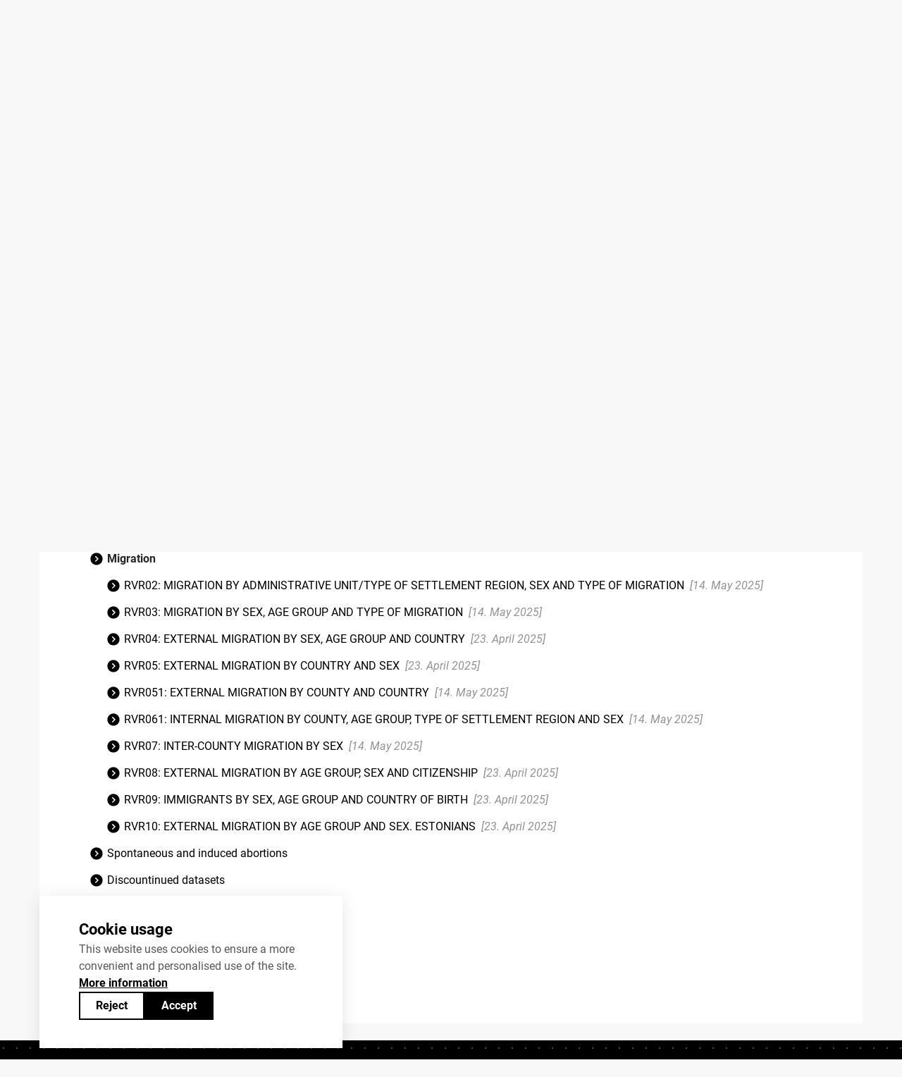

--- FILE ---
content_type: text/html; charset=utf-8
request_url: https://andmed.stat.ee/en/stat/rahvastik__rahvastikusundmused__ranne
body_size: 39783
content:
<!doctype html>
<html lang="en">
<head><meta http-equiv="content-type" content="text/html;charset=utf-8" /><meta name="viewport" content="width=device-width,initial-scale=1" /><meta name="format-detection" content="telephone=no" /><title>
	Select table
</title>
<link rel="stylesheet" href="/Resources/SA/Styles/fontawesome/css/all.css?v=5c41f68935187fd81d3d104fa783b1e6" />
<link rel="stylesheet" href="/Resources/SA/Styles/reset.css?v=5c41f68935187fd81d3d104fa783b1e6" />
<link rel="stylesheet" href="/Resources/SA/Styles/jQuery/jquery-ui.min.css?v=5c41f68935187fd81d3d104fa783b1e6" />
<link rel="stylesheet" href="/Resources/SA/Styles/jQuery/tablesorter/style.css?v=5c41f68935187fd81d3d104fa783b1e6" />
<link rel="stylesheet" href="/Resources/SA/Styles/Custom.min.css?v=5c41f68935187fd81d3d104fa783b1e6" />
<script src="/Resources/SA/Scripts/cookieConsent.js?v=5c41f68935187fd81d3d104fa783b1e6"></script>
<script src="/Resources/SA/Scripts/spamspan/spamspan.js?v=5c41f68935187fd81d3d104fa783b1e6"></script>
<script src="/Resources/SA/Scripts/jQuery/jquery-3.6.1.min.js?v=5c41f68935187fd81d3d104fa783b1e6"></script>
<script src="/Resources/SA/Scripts/jQuery/jquery-ui-1.12.1.min.js?v=5c41f68935187fd81d3d104fa783b1e6"></script>
<script src="/Resources/Scripts/pcaxis.web.client.js?v=5c41f68935187fd81d3d104fa783b1e6"></script>
<script src="/Resources/Scripts/pcaxis.web.controls.js?v=5c41f68935187fd81d3d104fa783b1e6"></script>
<script src="/Resources/Scripts/jquery.tablesorter.min.js?v=5c41f68935187fd81d3d104fa783b1e6"></script>
<script src="/Resources/Scripts/jquery.metadata.js?v=5c41f68935187fd81d3d104fa783b1e6"></script>
<script src="/Resources/Scripts/format.20110630-1100.min.js?v=5c41f68935187fd81d3d104fa783b1e6"></script>
<script src="/Resources/SA/Scripts/Custom.min.js?v=5c41f68935187fd81d3d104fa783b1e6"></script>
<style type="text/css">
	.ctl00_ContentPlaceHolderMain_TableOfContent1_TableOfContent1_MenuNavigationTree_0 { text-decoration:none; }
	.ctl00_ContentPlaceHolderMain_TableOfContent1_TableOfContent1_MenuNavigationTree_1 { border-style:none; }
	.ctl00_ContentPlaceHolderMain_TableOfContent1_TableOfContent1_MenuNavigationTree_2 {  }
	.ctl00_ContentPlaceHolderMain_TableOfContent1_TableOfContent1_MenuNavigationTree_3 { border-style:none; }
	.ctl00_ContentPlaceHolderMain_TableOfContent1_TableOfContent1_MenuNavigationTree_4 {  }
	.ctl00_ContentPlaceHolderMain_TableOfContent1_TableOfContent1_MenuNavigationTree_5 { border-style:none; }
	.ctl00_ContentPlaceHolderMain_TableOfContent1_TableOfContent1_MenuNavigationTree_6 {  }

</style></head>
<body>
    <div id="pxwebcontent">
        <form method="post" action="./rahvastik__rahvastikusundmused__ranne" onsubmit="javascript:return WebForm_OnSubmit();" id="aspnetForm">
<div class="aspNetHidden">
<input type="hidden" name="__EVENTTARGET" id="__EVENTTARGET" value="" />
<input type="hidden" name="__EVENTARGUMENT" id="__EVENTARGUMENT" value="" />
<input type="hidden" name="ctl00_ContentPlaceHolderMain_TableOfContent1_TableOfContent1_MenuNavigationTree__VIEWSTATE" id="ctl00_ContentPlaceHolderMain_TableOfContent1_TableOfContent1_MenuNavigationTree__VIEWSTATE" value="" />
<input type="hidden" name="__VIEWSTATE" id="__VIEWSTATE" value="cyBpkz4F0C8HY3J8+10M8fUYcuaT/f+CqFmOPRDziI2HLWwxvQxe4lbYWP2OJH4an/joi4rI2yvjLA6DGF7+yxLXon46MYzZ4BFoEofJqcn6y+EkLTgsk+I7dk4w5/9nHQHmq0fxZSb1YHMu6w8qf/wjLexAL2ZnEIRi5ZjPKb5zPZ3tHoTsyfEW4tAsIfUlcA5W6hsl+LxzXNMm+v1LZDyMWWtLN+1wxSdug24B8YekHtGoRVmwlnzYmmM2OHQDv/nVDb7afEc+UGxNA7BJ+OgmDF+Hzuqyh6bB1RB0CGgxU6UQryvOFsLFCeOVnoC81WN6wDWwggI0dgaGy1xRZbuqwkMZG7WPr2vULjqXIip/t0KPaU1boORy2RXiqTpTZHIhgheqwsR93D9lBadLkHdTml6bMQKkezQHY3DqmvgAKFp4xJre8dA480VE1AJSwI7zwYM/fhrTbKCT1aLl+oRZmhfA4XHFWjIy32i0GLZlKgi3D2ND38TDVR44aSU1EtCmWZA8of+f5wtgzf/SCJsliXC8NJm+7df5SLqLFIUk4XwNIWpVvM70IamexZmRDbWHqdhV6KHCklz6A3BdvC0FcCDosaN+0rucGPdFa8OAKMsCy8o8c5IAUc9aC/9lCH+Zj0gdpTzU4ttQvVUkWqgmg0IwYpS9YMSKb1mFBgHag6r7bZQ/+ZVi7xyO5rO0tQgKEPx/vRblJITP8Kq3Zfz+K6LaW1QBoqbcgOcpNhlXIMxUO4fbo0Jiw5IHbV9AiPEr4loix2ag/KEeH1Tke8ih+A/6R4stz24qpfyCsQS1RB2vFVPXHGJZhspJpSIs56yNwLE+69Gy8cr2suSHK/dM8vwoVLBznaOqE7EJOfaN5KgGsSzbKYRSK5vi4LUHXWet3oW2O6zR0DpPR2RJRGAy/JuAXp92r/TIXNV6iK4k+iiTEE7d7yuRP8eJlNXuLBC3i0Qe/piiVF8HTPvjwjVoylZtMLpJuVQsK3CXM1dee7m7SmbrYOD+masIqIXtxDNNTbIxD5b3+7eEwqDy5gMTBWvZRc+qRBj58pmqdD9blBg2mqSPIuyDtOuoWkYCBSYdPLenLaVIzTAMM9c0YVAKfzX3qDAhtcVs1QEy/[base64]/QZJN/Hw5DALEHx4VhNU7g464r07uO6Srsc5yVg5lUzEovGJ/X3X5wBcZxWMGmhtY/9BPsUfyNbmDPVTE+JQyw+DfXXIodecAbcHvQ0I/fgwHuY+hhKxHHKvmCdLkts2V/Xh6LI6u3veQasy57Wpf41epEMujLQ7V9rhjGFYTfQNEetyDEhDAYiAPXa4o0jMh0txOwU43ihtdsnzc+UJrDwxJlxUjC1QNDzLVPc42LZxvx3iMeifVsfQPF5pXPjLBgiCCAkZteAAaRFoRbzzAhWaZn7KlkFoVfRDbeL0QUbEfvkriNS/nEWvhh0XVvF3V6ZMa+4j/YBHSzasoIAee7+3EY6Ltt261lJaqASozX3GOnkApMMfs2P97nwA5e/3vgAZOYE6EnDpO9DZ6pOzkXTpp4HCIDuBwZKDJSfwGxidwGMjL4OBG0YKzoGwnhaSrPp6DXx8qKmKmyVL5T4ulbxldaHDSqQqW/UuA0toxtvo+K/nj4i7rewwpeul5DwJhsZzENVjoC3rDUN6kb3D0fkbBgeYsaUhqNjpBj54OY4aXNJWDfWQeaeUQVQfvbfWn+T9fGDD6ZMlNslQnq5a8sjeYJl11bQiovFiaNvHpiZCdWds8Uefe73kP+I7ZnCW3voyaHNlQY9oDDDIA8XtCY7X9CKakZXSpIrCyi81o/jXJuVpcGOlhmFxtYmU9QYzXsgjysmxJwtrLO8WwTb0yz9Wv2BMHUkcAk9Wp4n5dhxVXfek5HOR0DbfVcd9uDMB26Urw3Em/jn3G4qWQHRh56EbZf1HlH3uPYViz7BF541sc+Hea/k8nLTvK5kD0kBZlJ628B/qIa3NjIGhGBOoFxfqiZaDCBsBP4Ekr/[base64]/IGwLWfVEcadMfoqTeKeVxjOCCOsm+G0Zh9tQoqBOJk5OK/HeqhuhxRBLhbQwBlEutYijB+PrLk2m15le/2osC1qixcHSTa3EVQPPuMOTUkU72eJIwVViVmZD68QksH1AcPu8NpmYTkim1GwLgxIe+46lAiN01sMwsDwuDVpfUuPrBQG9zHufLOOVQqj1rByJQ6CWxfhecjtcoCWsQRCcSLJ/b0jmP5RNqlqRUnnFXnZs0C8SgMtj2IclxcZXXFHiKTC1NFmg61qWB6DKOHDnvh0GobGCaHEH02ec5Sg81Q2SHPWAluzfXmYH06SHfRQ1DKf/[base64]/QzZl2KgbDzJLYGCEJyD3/qCp9Ey+4082EOERaQPHUiOX9+Pr9oCrfhCiArt8GpyfhTn35/j6A4rpb8Dy3GloupfEk2ey3wCs8yCXZ3aQMsWnakNwc9dz61nPb1NWyzmSvOGU0LMpUaWOHdCnGLf1JmJcwxdc7NIouo9DY/[base64]/mwKJo+jY2x7YCRTNiY4EyjwfLXr9wZCMM1LLo4ygImAY9KFrrlvMKtiykKw+EC784S+iWWx9XGwqde/nNprlhVbyvDuveQzteMrRns2Uk6HQAAy5qIKsuSIbNLVcw+pq6zD36RWe3CSJzfq/[base64]/hAmke7M1enMX3e4iUMuUOYCPxDrilVrAETOESLrLBZgTQuyP4HP1dV5R8BLysnyGy59rOvu6UiMRq6PZDLd1pGN+bN7Kop5TotyrVujyyPxPFZBEnv4Z3BMSmDWqzOw9T4I/I2TWipQHOPcfg9/nWorX1Wx1nqFteaafd0wvM3IoT4Koxo/jFpHCfbo7QFSqFyxR5MOCfmGpR2tSEJP40n3nDsOK/JI4p7DxvnTWrxOCOHYIVonxIGLtzQvn9Z7OFdnzt5nUMxgDAf0xhiR4UaIsgYaJ8wq7qw9W1qYB0R5AENqrg3ppRukWpvtG94Ax/4E2SMNfcD8Xghd6dZW8pXLJnFoNCzdgp+YCrfjXRKvu4BirxyUxMoQ//4lbYjHmuIN4Y0IyHeE+mN53VJiSk7+pIgqftNJCYK6KZ8tgTyegal505a9+6u4jmE+9/gkrdbaDqPhUgjrK7+/pScyiLnJljsueFPYPsFqxDacCY+wIAglwyRwIp+kHQXAJw0R+ucS/YgmRCHdYlU1xLQpOlQVjPqgSbzEBFQ3wnMyjswi/xbvq+DM6soYM/NMy2r9Ol1jjmpyuHwcK6Qd8VKLRKvEa28c/En9FDHTCCjXTE1OMEq3b45Pqs8jAu2wUHtrUxR5gUzrW1xk4phokUj2nmaxtH4V4vyF251gWH13eOkCEncbSKxvM5yx3fWxL7/MdOqOkzk0Tomr83+xvYSrSR/UmWxva7P5eJqRKeuJNlty4ifNdSZGvQuZpdEGjlmRz2WWHBzlB7VOqNcTgGOTtP/wZz9becWcds5F+EZ9247ZB9hAKAmPvFBsUN05u+yCk+KVQDbl2vD/13XCwyBKq2iygt8zjuapCBVwC2mRHY6HpNAMhDy3zsXwRVx2nE4V16xnhGhfJX2CsDM0rQmOsFmCOc24u8TrhRNAlgCwPqEujqKI9HLY9lDs1/[base64]/a6X32GxNuL2p+bLevKyM5nZLXCE8oVa+XJwsiEYZf7/[base64]/fm9fDHb/d9aaFgaMgSBgTd/ckMIaBZQW80F7l7OAZl67JRK5pL77uxxumeZrjee2sT4RytHH0BaxKC9E5DH5yXpJnwLBr7AxtuEZBEpysAVNAHiGlibOAtrsizO6xqbi7qoqpOjlgHGfqQTgjdkrYsvbXyDO/Bot7R2H7avc/[base64]/lmid2PlRNeNzn34L6abmkIFKfa3bYC14vxRmcrfI5tr79Glf0XcUugi2lxINmMF9IfH/5dHcXc22BLLqxtCpDSbS0d31OHlwK4Wp7X+vhnMwdNtuI+ZzvFY7jRilKqOXpGCnbmkrwKF9crPdH5Hea0tIR2HndgdrcdXTn0a92dYh6jZ4TGjGuZ996g4RctKYgULz+BXC9657P4v6ZPWHtn6KJGS/2C+FZJ6y6/[base64]/bj2l8qTB66WP9LNbIbGIetXY8zYsc805O7L219iJ4/a1eQw/JR3nCspw2/3cL3QBmDQTT5jKA1y7q1bcR3hQsE9/0o6ZSoJ6e1+LCrwSC81fXrK1y6TnZKL6wus7SyEYf7lzZNUdevhADos5d7Nux08gvqIs3kXW/Cy3S3wKQowE6fZhDejVCziYuHmaKMGigpPcBp7mr+dA7oZLljYHrg3g2RK4mjpbfc/DuKrIxMKgUhkhq1N4ElTjcaZPTiZEmuTkXiBjeb1ct66I1BC4uFCSdsAVzXmnl7x7k/kXXs64T7DkDd+EQVyUcYy9ceZ0sZWea60gWHWVHwfvJKAxGUlL0EYl//PeRKOFitKcaeg59QvDXXupXn6Jly3tlaWy77uRkyRuP/sjVg6v1m4q+ZHp45MCTrk/boIR+2ag9K7BiHvJ1By9LJe3jUe0Qfu2tVrkN0v/iBimFwkWCrTMpDWyllsj0arOxO3CrB/kEbQ9BHPTlFDPDZXv2Pa4ruya4PB/ZW5u2Kb4l5CXnoTIIKTcm3yExtkMNOISikE4vnn1ipYNHPGH5FR1Y6Untcb0ji5NL3xqQTdCXnqiByQfovFjwMnfl0TbPzkt8GgfyCXtelrskZKaORhRHuznUb/PnDej/0qWrZ9gfULrHr/wTl2yhc9iJCc8CIx2o4DGcc+pN3Vgi4XVssG3AT7m5ewe2M3rXgv8Ct6NpN1eREYav6PwA7B+fdK8oIDHhiN3UrsimpEVGNL+K5wAnAf3sOFFX3E/2D3OwqfS8aDzMmsdX1ohIyeK5P5o4HfSFvms3xLE1bwg+yFvUGXLMxVOamLBLahfGjIxr1jdCFtmZgQRlW1+zPmizQ+6X1eidMpVv2ZcnC35ZMp6gJr9QNgdcKHPtysTMqJ3MAyI086hBFayZ6uqnmTTNfjI8jdTzLAEwal3rfN/28+frZWxu+TNiwDZfmeajHsOS+o/CTl8ZyyXdVdKQo8xbPa8s902tqR4Bcfb4TOSykL5vxvx80sRr3vhxA0iTQBdcYQR5ksYos1sGBni3DnKTJZG850f0afRd7/bb4aKW7CX9hsW4zHL71aWS5DDIHo52JkNtGCNBoazfYqlPHSCPHA06SnzGLmqseh5OpM8URWSVUm0iwRf7WWFs1r9/riQe1yie5IvCdVd2oC/Sy6kEzR/o6zKJzJ7FiULdCfwgZD/CrL+QimfiPXc3UKrr5uEa0ummKjgrkJuM2AoakNwQT3gnoX43XvZesOgPyDCbdXLwTbymXFmjkgtpX9wBYgK45R04JDLMG+N0RAhZ2jdHJdSWH8IPYjQ0e5Nx047EI4eA/gzomhCM+nAcbBwgo1dPPKAmkx/sXw6Jj9v9kDaTp58ybsAs4PRpSZQvQgwwxQEOY+PaUhYxkLMzC7gAtROsu3YkoHO1HNvXg0b/MKMJJ0u22Z2BjPicKhrB1jaIE7TQFThuQK+QAbBsFSQ0rxEvXZ/L8U+2juN/0szHRzKWM5yZtNKzikeoP/xugpwAAVZSeCWXurL8HIun8p87l89Z5aN/qaIMWWx/FhArElVVgZfm6VJBzWY7J2/kKSzLcxShYas94Fxv/kT26MMTmwVj6iF22P5wKmPTTg6zjpZ0xpgmrfpAyzajTObos1fPCqE1Vk6RU8z+iUyVPuhloXQMZbpYR57/ChMnUvBceqBq0xVPizdtszI1z3XmtuQbq0IlfVRYxww78LjUiXR7qnLv6TRBjLb+8Wsq0xr1N6Hn1UjJvH3quesj1JwZvecDWFNHcycn06HUWnwC4e1Ah/bIstnLJqBuBISqsa9fZnp/L52E3rScJjUr8G5ZiWwJVK1FawAdfjAKnPDIPSWEMI5pPqPOVx42hlF6HQmifJln6a4cCTSeP0z0UmTrf9yOxHc8wkSmrB6+O/VQINVYYHR9KA6aN9sPisDAVMWa2GumuZ8EyWnqxgbkMbyRPggkGcXRpvGlX6WOhE65bak1jQ4FQxhWqvXV0CtE6f6b4gJoBXLncdrekuyx/iojeUWk3GTvDe/EajNfkBdofrFcREL7U0BgxF0RdBRb9sI+ZRcjpm7mEWckKUVEvPTB5AyHiLtJkm8Pc6wjJpb48b4LQuEvuf+mKORPeMBQg/eZMyqePXNrKBBd7wa8RqZ5KEmWawTXbrY7AQSMSpi+p/Lr0QvOU+KX85DkijnsuKurps6qmud3kXdL/LnuzrUe6sL5eTbUblS4AQWDu1X7OeYaJUIREA83Yfote78szUg2gIycQ6a14usUIr/J43Ml2lNfHb0gSzMLX4uzWc2C8WEAPKqYTp0nGtlRxM6iMzVBWZ/nF11jh66dvrHUEMaY1ER6eaz2e0K9/9DebtnT0b6g1wFyVp8rlTJbwKO0y9vXiZym/mAlCZecD2LZ3WdPcTa4k983/+z2JFnGYLWmV87hWFootRzTjrXSYKyij/icrCiAxcJt0PP/Me0mYUA10kAZIvhC6yoMjt6x0lq7jrq6+Krn/Kqxjh2eZ2UphuYh/n3Tj6Xv6O00U6OvpbrrTC3t6wnb++T8pnqxBhPTxXiFwDomrfHOM1tyRioBBUOKmter+sHkAyWf8/DQ/Q+dct2HajZAwLNs7uMWu6B+cxPu6DUlEt5U3gE2Nhy7CcRLJpedvgLpzEYrgfKd6XwoorGIpxtPxfcXze0mI8z7/zc/vOmrdhutrBFZ0Ifdjn/agN6EvmDGuA7qwvEdbge55NPdAJM3LpeZZR5IZEDDQZ6fHJsfBoAXTyL4uN0Gjv1ia1XUK5dEgLHY/bukCgjvJIfwb7jGRlFbFJpxxGx/VGTc7XoCEay5Q6iWyjDxw0uqlthl/wn5ertRRDUdra7LDUfzL6cG73Gz8XtaE/EkynwrqwL8MNaIMHfKTH5hhSmc+4vEAW1P4ML0mTG52qJGonL9PhVoUh4SLC3cmGaM8dXSiPDl/vUiKUVfUjFWwm3Zvo1dNXVs+e8Ud5FQFx0wXzHpF5D2c3nD+9NpjIK1zu4uS2sxXxALcwgcVwchrCeRk2xghWQz7uXWNnsm43a10KXyOMev0CwahAH8b7PNM6yFuNM/BmuMvrBF7WrtuggRsWf4gWILw5LUmDz8JVFexX8sgOWExa5vWPyijxapkrS1tPBDuOE/K2JQtvMha0Zer6l/w3M3YGmSfrqWNZOw01PC2TG9L9pRenpLRzgOvS1I1J/[base64]/4on3LihZ1a71xUIJsESVSxDzZOnVOs+32BqdFHo4o0z42GF8DlU1UhntaGEkUDwHCpELhHoBCFZgCNBxhw/2baKVGMybqxNmKahBZ8MU+FnmbhocYSV5OvORRFd3mP9JbRLsE6wFBOFv0Iv4G5ffpD0sKxWGsaqmuc4PAl2GskHGYrw6RuL5DfoOjCefNBti/y/VgedkyN7zklzljXpbTGyC7ZBcqBuL1skppeIOZhpd6e1U9JUGm2kw8eWuwBoTqXecOlADo+rtvjr4oQXEQK+sXUbEJz0MCBE/4iQC3DOpro9heZE0vOO+RaoKORJ9v/d6FGGf5V3r5oG3B2cTv59riWFXMrh2EnuNbhqwJWvs4JkKwLg3Zvy5Aay1ciHNAHJWiSU5z9imoM8D0pN8FbkrLVQ+cCY9/rvrOrONBbdpF9fRnkNiL+mMVMemb1peLbjlg7i5SDTLD95R6f5opVltgYIvVbNAqkg13Zfd70lvK/KTRIKpILNW0nTRx5pgs0JxwGBgMOFGQyH8SKf8AGrUDfDyUxYUNmaBGHFMK5y7dIfhmEvx+SGkZNh6U6zKNyoV2mcnanTpEHQAZjDZx24ZTQowISYCkpI2C/dNKbReTA0pc0fWaNs2/aQ8SPnYqjCfKu1D1bAW+he8QigutCwBLgE5EYFq2QvdwAmxUqkE/UGFoJc6OrLiUYr8vHp0XYfXdrvEB7ZSIG0auOOSgnP72Xfu7WUmHov8lQpIbvd9Q0znJOG9KFOXu9T8y+JU3NdtUO3S9YQopd32DDRYhywMr7gWkqBcE7tdnz75SqKMzNIp74mU2FbzzCvrrw/Q7aqMKrIKYOdsLPHD/m/4XC3v5BcyFmmLjihDtXRTBArA/OM6wOxewbWiZiQlk1+Q9G9vX1R2PciawgxovlgTzd9P4oShfhgUQT8QFqEtNcYdtmJbsrDOB7jHu1MLvgovHrh6aqJcSIbcALEKVmDyVTbiQaJOEDYlLG9ARgCWepC2nROiS6U0MtqrtYKFFfKzPjQJX0B5iBhR+SOU41VsW3FGMDij3T3L14BcNwf+SPcaz27/5VgATAxsTb91gVwDuMh7YUk/4IWhCYKQeRDrG7MUtd6m2Ax1+n6wTgszv7vsEt1ZRAP40JPF7g3Go5dpHipRUTq0romZqWavYeMaK28Tvwz5ey9OPUkrh0tlIEaqh2OuHeSFNDikI6sZBJsl7bD0xY0rNPE72HbkFXsznj6iXj5XyP/[base64]/u04JMz2oqWwFvbA5XGs2vn0OZzWHcWESJNa1fyRIDL6F2WR3kbnHZGbvhTnMlBopa5FoQQIlX9l/hvXgmW9ZrpmUt9lDSqehmozp9VmP9xUD8JUzikgYf9x5vXK/cJ8uu0EH+dyx2GWjl22t7KWI+6iW/4WLhltInjPdDrYLFkJoJBlGsJyc5/BoX216n6LF4vuRn3CFi4cI2zxhqYs2AjjpsfEFaqjt1Ak6Oo9RNB6SagdGe+uS530GihpOX2WK+SApYroBeMo/GUxOFB/uKni2Ewyp1ubEtxkQ2r+K3B9kHKrIPiJASXgQEyNKzmEZhrbIOlqrKcCr/[base64]" />
</div>

<script type="text/javascript">
//<![CDATA[
var theForm = document.forms['aspnetForm'];
if (!theForm) {
    theForm = document.aspnetForm;
}
function __doPostBack(eventTarget, eventArgument) {
    if (!theForm.onsubmit || (theForm.onsubmit() != false)) {
        theForm.__EVENTTARGET.value = eventTarget;
        theForm.__EVENTARGUMENT.value = eventArgument;
        theForm.submit();
    }
}
//]]>
</script>


<script src="/WebResource.axd?d=mQuZjxlTMxj5_tyKxQ52KUKAJsXLoGQ1O-JeuJUuCqhF9zUwD9_Jzci4vv3KKwEuhUDS_ozkuBseDZGVGpTBq3YzTlkqy5cx7by43FF9_r81&amp;t=638901644248157332" type="text/javascript"></script>


<script src="/WebResource.axd?d=0jLJSx-o67Zvu-Ks8_PYBmrzgtDMIsrExS0Eo63myl-54aEyKviyhteJ9UmSy3GoUg0zck3otFkBO3bQ5rCiJx9VD0-O3IB0vgVT5_hJw9RWb7fWj4a_0MuvyXWMatV2RkBip25w6utTecx1lzcDfxOCmWeWtqRR9dvQaxZSRDw1&amp;t=638016138400000000" type="text/javascript"></script>
<script src="/WebResource.axd?d=9SYD-iUJ4Kw8eX9Kse-07-_3cQDfhyCCk2UftTOplJW9jOvzKZHXjyrAzrpOEsJ4I2ufeC2EmMHXSUnUw-eDjJ-ta7gpiEc2AQUVU1T5o5NBQuuOBO3vf-6oBseZ0cfUGP7ZHSxSKXZxF9YxUSpQboT35e8VOH6uoekCfc1tSrg1&amp;t=638016138400000000" type="text/javascript"></script><script type='text/javascript'> jQuery(function() { var offset = jQuery('.AspNet-TreeView-Collapse').last().offset();if (offset) { jQuery('html, body').scrollTop(offset.top); } });</script>  
<script type="text/javascript">
//<![CDATA[
function WebForm_OnSubmit() {
document.getElementById('ctl00_ContentPlaceHolderMain_TableOfContent1_TableOfContent1_MenuNavigationTree__VIEWSTATE').value = GetViewState__AspNetTreeView('ctl00_ContentPlaceHolderMain_TableOfContent1_TableOfContent1_MenuNavigationTree_UL');
return true;
}
//]]>
</script>

<div class="aspNetHidden">

	<input type="hidden" name="__VIEWSTATEGENERATOR" id="__VIEWSTATEGENERATOR" value="8A99A23D" />
	<input type="hidden" name="__SCROLLPOSITIONX" id="__SCROLLPOSITIONX" value="0" />
	<input type="hidden" name="__SCROLLPOSITIONY" id="__SCROLLPOSITIONY" value="0" />
	<input type="hidden" name="__VIEWSTATEENCRYPTED" id="__VIEWSTATEENCRYPTED" value="" />
	<input type="hidden" name="__EVENTVALIDATION" id="__EVENTVALIDATION" value="5G8NILUaKzsAmuAK9enKZ4xjYVNC+MS+qQg3HzLoilXWHEO6S4bB5xAYz77cjGsTm7ZAUMDg1z/bggoon2EZKyPKYnr6pVxHkBqvrlbhPuSYqydgdrAQ/9MWskQhvBDiMywqTJXFWriq8XbI8BSrqoT/XUtj1LHqczaTrFcjue4BPyVF4fgrsH+ILBQcHIKnd6OMYtRtLYSJVQqKumdB3T/c6dm2MzXRo2oNV7WqwOeKhacL7I4RRrqjADlREd+tzRoSN+92DITUa3ZauQkFY3yiOffE/NQOU3+qPnSXYktVaCSWxoCTiT2eX/QSIGo/lwhcijVMISa2LMOdtrRDQBrKzdknKOeu6tpqK8g6Tf6oLxoO46CMjK0HKOqz+EZec+dvKCUb8nD1kbEyXQ/bQ9xHjNxnGda3g2I/PAZ1VZUoQk4oCjnvmTHT1sMHhKpM2QhUv9jYdUWIvv12Yb5AnCKBwmWfRt5gOIaUxn/VPCQ=" />
</div>
            <a id="ctl00_SkipToMain" class="screenreader-only" aria-label="Press&#32;enter&#32;to&#32;go&#32;directly&#32;to&#32;main&#32;content" href="#pxcontent">Jump to main content</a>
            <a id="ctl00_ToTheTopButton" class="top-link&#32;pxweb-btn&#32;negative&#32;hide" href="javascript:__doPostBack(&#39;ctl00$ToTheTopButton&#39;,&#39;&#39;)">
                <svg class="icon-top-link-button" viewBox="0 0 24 24" width="40" height="32" stroke="currentColor" stroke-width="2" fill="none" stroke-linecap="round" stroke-linejoin="round" >
                    <circle cx="12" cy="12" r="10"></circle><polyline points="16 12 12 8 8 12"></polyline><line x1="12" y1="16" x2="12" y2="8"></line>
                </svg>To the Top</a>
            <header>
              <div id="statEeHeader">
                <div class="items">
                  <div class="apps">
                    <stat-ee-header-apps data-app="andmed" data-lang="en"></stat-ee-header-apps>
                  </div>
                  <div class="socialAndLinks">
                    <stat-ee-header-social data-app="andmed" data-lang="en" data-style="black"></stat-ee-header-social>
                    <ul class="links" aria-label="Help&#32;and&#32;language&#32;links">
                        <li><a href="../help">Help</a></li>
                        <li id="statEeLangSelect"><div class="pxweb-link"> <a class="px-change-lang" href="/et/stat/rahvastik__rahvastikusundmused__ranne"> <span lang="et" class="link-text px-change-lang">EST</span></a> </div> </li>
                    </ul>
                  </div>
                </div>
              </div>
              <div id="statEeLogoAndTitle">
                <div class="items">
                    <div class="logo"><span class="backLeft"></span><span class="backRight"></span><a aria-label="Logo" href="../../en"><img alt="Logo" src="../../Resources/SA/Images/logo-en.svg" /></a></div>
                    <!--<div class="title"></div>-->
                </div>
              </div>
            </header>
            <div id="statEeBreadcrumbs">
                <div id="breadcrumb1">
	

<nav id="breadcrumb" aria-label="breadcrumb">
    <a id="lnkHome" href="/en"><img id="imgHome" title="Home" class="breadcrumb_homebutton" src="/WebResource.axd?d=a9888JqyuTZpiqVtQi5szLDx3zRWi0zlCn732220T-GJ3dmYSVOsa5LHWtFxu8X9F0n4mAFQsrHSL_Mg1z5jC6Gpj9tXam-PobcLR1pFa8SkL3mYmCdoi19yHZUwlR8jGzFzzRDdMyu1ppQsyjIKr8DLLua5II-YDPkDu3LAtTc1&amp;t=638016138440000000" alt="Icon&#32;representing&#32;home" /></a>
    <span id="lblSep1" class="breadcrumb_sep">/</span>
    <a id="lnkDb" class="pxweb-link&#32;breadcrumb_text" href="/en/stat">Statistical database</a>
    <span id="lblSep2" class="breadcrumb_sep">/</span>
    <a id="lnkPath1" class="pxweb-link&#32;breadcrumb_text" href="/en/stat/rahvastik">Population</a>
    <span id="lblSep3" class="breadcrumb_sep">/</span>
    <a id="lnkPath2" class="pxweb-link&#32;breadcrumb_text" href="/en/stat/rahvastik__rahvastikusundmused">Vital events</a>
    <span id="lblSep4" class="breadcrumb_sep">/</span>
    <a id="lnkPath3" class="breadcrumb_text_nolink">Migration</a>
    
    
    
    


    
    
    
    
      
</nav>




</div>                       
            </div>
            <div id="statEeWrap">
                <div id="wrap">
                    <main id="place-holder">
                        <div id="ctl00_navigationFlowControl">
	
 <section aria-label="Overview of the three steps in the process to get the data.">
   <span id="ctl00_navigationFlowControl_navigationFlowControl_ExplainAriaLabel" class="screenreader-only">The 3 steps are Choose table, Choose data and Show data. You are currently at Choose table</span>
  
   <div id="navigationFlow"> 
    <div class="navigationFlowArea flex-row justify-center align-flex-start">
      <a id="ctl00_navigationFlowControl_navigationFlowControl_firstStepLink" class="flex-column&#32;justify-space-between&#32;align-center&#32;navigation-link&#32;first&#32;active" aria-hidden="true" aria-label="Choose&#32;table"><img id="ctl00_navigationFlowControl_navigationFlowControl_firstStepImage" class="nav-pic" aria-hidden="true" alt="" src="../../Resources/Images/svg/NavigationFlow/Step1_active.svg" /><span id="ctl00_navigationFlowControl_navigationFlowControl_firstStepLabel" class="pxweb-link&#32;header&#32;nav-step&#32;first&#32;active">Choose table</span></a> 
   
      <hr aria-hidden="true" class="nav-hr-left en"/>

      <a id="ctl00_navigationFlowControl_navigationFlowControl_secondStepLink" class="flex-column&#32;justify-space-between&#32;align-center&#32;navigation-link&#32;future" aria-hidden="true" aria-label="Choose&#32;data"><img id="ctl00_navigationFlowControl_navigationFlowControl_secondStepImage" class="nav-pic" aria-hidden="true" alt="" src="../../Resources/Images/svg/NavigationFlow/Step2_future.svg" /><span id="ctl00_navigationFlowControl_navigationFlowControl_secondStepLabel" class="pxweb-link&#32;header&#32;nav-step&#32;second&#32;future">Choose data</span></a>
  
      <hr aria-hidden="true" class="nav-hr-right en"/>

      <a id="ctl00_navigationFlowControl_navigationFlowControl_thirdStepLink" class="flex-column&#32;justify-space-between&#32;align-center&#32;third&#32;navigation-link&#32;future" aria-hidden="true"><img id="ctl00_navigationFlowControl_navigationFlowControl_thirdStepImage" class="nav-pic" aria-hidden="true" alt="" src="../../Resources/Images/svg/NavigationFlow/Step3_future.svg" /><span id="ctl00_navigationFlowControl_navigationFlowControl_thirdStepLabel" class="nav-step&#32;third&#32;future">Show data</span></a>
    </div>
   </div>      
 </section>

</div> 
                        <div id="table-title">
                            <div id="place-holder-title">
                                <h1 id="ctl00_lblH1Title" class="h1title">
	Statistical database
</h1>
                                
                                <div id="SaCustomDbInfo">
                                  This database does not contain data tables on foreign trade statistics.<br>Tables for foreign trade statistics are published in the <a href='/en/statsql'>foreign trade database</a>.
                                  
                                </div>
                            </div>
                        </div>
                        
    <div class="menuTopLeftContent">

<div class="search_container">
    <div id="ctl00_ContentPlaceHolderMain_pxSearch_pnlSearch" class="search_panel" onkeypress="javascript:return&#32;WebForm_FireDefaultButton(event,&#32;&#39;ctl00_ContentPlaceHolderMain_pxSearch_cmdSearch&#39;)">
	
        <label for="ctl00_ContentPlaceHolderMain_pxSearch_txtSearch" id="ctl00_ContentPlaceHolderMain_pxSearch_lblSearch" class="search_label">Search in Statistical database:</label>
        <input name="ctl00$ContentPlaceHolderMain$pxSearch$txtSearch" type="text" id="ctl00_ContentPlaceHolderMain_pxSearch_txtSearch" class="search_textbox" />
        <input type="submit" name="ctl00$ContentPlaceHolderMain$pxSearch$cmdSearch" value="Search" id="ctl00_ContentPlaceHolderMain_pxSearch_cmdSearch" class="search_button&#32;savequery_create" />
        <span id="ctl00_ContentPlaceHolderMain_pxSearch_lblError" class="search_error"></span>
        <input type="hidden" name="ctl00$ContentPlaceHolderMain$pxSearch$hidRedirect" id="ctl00_ContentPlaceHolderMain_pxSearch_hidRedirect" value="True" />
    
</div>
</div>   
</div>
    <div id="pxcontent"><section aria-label="User manual for this page"><span class="screenreader-only">You are now in the first main page of PxWeb, where the goal is to select a table. You may find your table by seach or by drilling down in the menu three.</span></section></div>
    <div id="ctl00_ContentPlaceHolderMain_TableOfContent1">
	<div id="ctl00_ContentPlaceHolderMain_TableOfContent1_TableOfContent1_TableOfContentPanel">
		
    <div id="TableOfContent">
        <input type="submit" name="ctl00$ContentPlaceHolderMain$TableOfContent1$TableOfContent1$ActionButton" value="Javascript&#32;is&#32;disabled,&#32;click&#32;to&#32;load&#32;the&#32;whole&#32;tree" id="ctl00_ContentPlaceHolderMain_TableOfContent1_TableOfContent1_ActionButton" class="tableofcontent_action" />
        <div id="ctl00_ContentPlaceHolderMain_TableOfContent1_TableOfContent1_MenuTreeviewPanel">
			
            
			<div class="AspNet-TreeView" id="ctl00_ContentPlaceHolderMain_TableOfContent1_TableOfContent1_MenuNavigationTree">
					<ul id="ctl00_ContentPlaceHolderMain_TableOfContent1_TableOfContent1_MenuNavigationTree_UL">
						<li class="AspNet-TreeView-Root">
							<span class="AspNet-TreeView-Expand" aria-expanded="false" onclick="__doPostBack('ctl00$ContentPlaceHolderMain$TableOfContent1$TableOfContent1$MenuNavigationTree','pstat__keskkond')" tabindex="0">&nbsp;</span>
							<a href="javascript:__doPostBack('ctl00$ContentPlaceHolderMain$TableOfContent1$TableOfContent1$MenuNavigationTree','pstat__keskkond')">
								Environment</a>
						</li>
						<li class="AspNet-TreeView-Root">
							<span class="AspNet-TreeView-Expand" aria-expanded="false" onclick="__doPostBack('ctl00$ContentPlaceHolderMain$TableOfContent1$TableOfContent1$MenuNavigationTree','pstat__majandus')" tabindex="0">&nbsp;</span>
							<a href="javascript:__doPostBack('ctl00$ContentPlaceHolderMain$TableOfContent1$TableOfContent1$MenuNavigationTree','pstat__majandus')">
								Economy</a>
						</li>
						<li class="AspNet-TreeView-Root">
							<span class="AspNet-TreeView-Collapse" aria-expanded="true" onclick="ExpandCollapse__AspNetTreeView(this)" tabindex="0">&nbsp;</span>
							<span class="AspNet-TreeView-ClickableNonLink" onclick="ExpandCollapse__AspNetTreeView(this.parentNode.getElementsByTagName('span')[0])" tabindex="0">
								Population</span>
							<ul>
								<li class="AspNet-TreeView-Parent">
									<span class="AspNet-TreeView-Expand" aria-expanded="false" onclick="__doPostBack('ctl00$ContentPlaceHolderMain$TableOfContent1$TableOfContent1$MenuNavigationTree','pstat__rahvastik\\stat__rahvastik__rahvastikunaitajad-ja-koosseis')" tabindex="0">&nbsp;</span>
									<a href="javascript:__doPostBack('ctl00$ContentPlaceHolderMain$TableOfContent1$TableOfContent1$MenuNavigationTree','pstat__rahvastik\\stat__rahvastik__rahvastikunaitajad-ja-koosseis')">
										Population indicators and composition</a>
								</li>
								<li class="AspNet-TreeView-Parent">
									<span class="AspNet-TreeView-Collapse" aria-expanded="true" onclick="ExpandCollapse__AspNetTreeView(this)" tabindex="0">&nbsp;</span>
									<span class="AspNet-TreeView-ClickableNonLink" onclick="ExpandCollapse__AspNetTreeView(this.parentNode.getElementsByTagName('span')[0])" tabindex="0">
										Vital events</span>
									<ul>
										<li class="AspNet-TreeView-Parent">
											<span class="AspNet-TreeView-Expand" aria-expanded="false" onclick="__doPostBack('ctl00$ContentPlaceHolderMain$TableOfContent1$TableOfContent1$MenuNavigationTree','pstat__rahvastik\\stat__rahvastik__rahvastikusundmused\\stat__rahvastik__rahvastikusundmused__sunnid')" tabindex="0">&nbsp;</span>
											<a href="javascript:__doPostBack('ctl00$ContentPlaceHolderMain$TableOfContent1$TableOfContent1$MenuNavigationTree','pstat__rahvastik\\stat__rahvastik__rahvastikusundmused\\stat__rahvastik__rahvastikusundmused__sunnid')">
												Births</a>
										</li>
										<li class="AspNet-TreeView-Parent">
											<span class="AspNet-TreeView-Expand" aria-expanded="false" onclick="__doPostBack('ctl00$ContentPlaceHolderMain$TableOfContent1$TableOfContent1$MenuNavigationTree','pstat__rahvastik\\stat__rahvastik__rahvastikusundmused\\stat__rahvastik__rahvastikusundmused__surmad')" tabindex="0">&nbsp;</span>
											<a href="javascript:__doPostBack('ctl00$ContentPlaceHolderMain$TableOfContent1$TableOfContent1$MenuNavigationTree','pstat__rahvastik\\stat__rahvastik__rahvastikusundmused\\stat__rahvastik__rahvastikusundmused__surmad')">
												Deaths</a>
										</li>
										<li class="AspNet-TreeView-Parent">
											<span class="AspNet-TreeView-Expand" aria-expanded="false" onclick="__doPostBack('ctl00$ContentPlaceHolderMain$TableOfContent1$TableOfContent1$MenuNavigationTree','pstat__rahvastik\\stat__rahvastik__rahvastikusundmused\\stat__rahvastik__rahvastikusundmused__abielulahutused')" tabindex="0">&nbsp;</span>
											<a href="javascript:__doPostBack('ctl00$ContentPlaceHolderMain$TableOfContent1$TableOfContent1$MenuNavigationTree','pstat__rahvastik\\stat__rahvastik__rahvastikusundmused\\stat__rahvastik__rahvastikusundmused__abielulahutused')">
												Divorces</a>
										</li>
										<li class="AspNet-TreeView-Parent">
											<span class="AspNet-TreeView-Expand" aria-expanded="false" onclick="__doPostBack('ctl00$ContentPlaceHolderMain$TableOfContent1$TableOfContent1$MenuNavigationTree','pstat__rahvastik\\stat__rahvastik__rahvastikusundmused\\stat__rahvastik__rahvastikusundmused__abielud')" tabindex="0">&nbsp;</span>
											<a href="javascript:__doPostBack('ctl00$ContentPlaceHolderMain$TableOfContent1$TableOfContent1$MenuNavigationTree','pstat__rahvastik\\stat__rahvastik__rahvastikusundmused\\stat__rahvastik__rahvastikusundmused__abielud')">
												Marriages</a>
										</li>
										<li class="AspNet-TreeView-Parent">
											<span class="AspNet-TreeView-Collapse" aria-expanded="true" onclick="ExpandCollapse__AspNetTreeView(this)" tabindex="0">&nbsp;</span>
											<span class="AspNet-TreeView-ClickableNonLink" onclick="ExpandCollapse__AspNetTreeView(this.parentNode.getElementsByTagName('span')[0])" tabindex="0">
												Migration</span>
											<ul>
												<li class="AspNet-TreeView-Leaf">
													<a href="/en/stat/rahvastik__rahvastikusundmused__ranne/RVR02">
														<span class='tableofcontent_link'>RVR02: MIGRATION BY ADMINISTRATIVE UNIT/TYPE OF SETTLEMENT REGION, SEX AND TYPE OF MIGRATION&nbsp;<em>[14. May 2025]</em></span></a>
												</li>
												<li class="AspNet-TreeView-Leaf">
													<a href="/en/stat/rahvastik__rahvastikusundmused__ranne/RVR03">
														<span class='tableofcontent_link'>RVR03: MIGRATION BY SEX, AGE GROUP AND TYPE OF MIGRATION&nbsp;<em>[14. May 2025]</em></span></a>
												</li>
												<li class="AspNet-TreeView-Leaf">
													<a href="/en/stat/rahvastik__rahvastikusundmused__ranne/RVR04">
														<span class='tableofcontent_link'>RVR04: EXTERNAL MIGRATION BY SEX, AGE GROUP AND COUNTRY&nbsp;<em>[23. April 2025]</em></span></a>
												</li>
												<li class="AspNet-TreeView-Leaf">
													<a href="/en/stat/rahvastik__rahvastikusundmused__ranne/RVR05">
														<span class='tableofcontent_link'>RVR05: EXTERNAL MIGRATION BY COUNTRY AND SEX&nbsp;<em>[23. April 2025]</em></span></a>
												</li>
												<li class="AspNet-TreeView-Leaf">
													<a href="/en/stat/rahvastik__rahvastikusundmused__ranne/RVR051">
														<span class='tableofcontent_link'>RVR051: EXTERNAL MIGRATION BY COUNTY AND COUNTRY&nbsp;<em>[14. May 2025]</em></span></a>
												</li>
												<li class="AspNet-TreeView-Leaf">
													<a href="/en/stat/rahvastik__rahvastikusundmused__ranne/RVR061">
														<span class='tableofcontent_link'>RVR061: INTERNAL MIGRATION BY COUNTY, AGE GROUP, TYPE OF SETTLEMENT REGION AND SEX&nbsp;<em>[14. May 2025]</em></span></a>
												</li>
												<li class="AspNet-TreeView-Leaf">
													<a href="/en/stat/rahvastik__rahvastikusundmused__ranne/RVR07">
														<span class='tableofcontent_link'>RVR07: INTER-COUNTY MIGRATION BY SEX&nbsp;<em>[14. May 2025]</em></span></a>
												</li>
												<li class="AspNet-TreeView-Leaf">
													<a href="/en/stat/rahvastik__rahvastikusundmused__ranne/RVR08">
														<span class='tableofcontent_link'>RVR08: EXTERNAL MIGRATION BY AGE GROUP, SEX AND CITIZENSHIP&nbsp;<em>[23. April 2025]</em></span></a>
												</li>
												<li class="AspNet-TreeView-Leaf">
													<a href="/en/stat/rahvastik__rahvastikusundmused__ranne/RVR09">
														<span class='tableofcontent_link'>RVR09: IMMIGRANTS BY SEX, AGE GROUP AND COUNTRY OF BIRTH&nbsp;<em>[23. April 2025]</em></span></a>
												</li>
												<li class="AspNet-TreeView-Leaf">
													<a href="/en/stat/rahvastik__rahvastikusundmused__ranne/RVR10">
														<span class='tableofcontent_link'>RVR10: EXTERNAL MIGRATION BY AGE GROUP AND SEX. ESTONIANS&nbsp;<em>[23. April 2025]</em></span></a>
												</li>
											</ul>
										</li>
										<li class="AspNet-TreeView-Parent">
											<span class="AspNet-TreeView-Expand" aria-expanded="false" onclick="__doPostBack('ctl00$ContentPlaceHolderMain$TableOfContent1$TableOfContent1$MenuNavigationTree','pstat__rahvastik\\stat__rahvastik__rahvastikusundmused\\stat__rahvastik__rahvastikusundmused__abordid')" tabindex="0">&nbsp;</span>
											<a href="javascript:__doPostBack('ctl00$ContentPlaceHolderMain$TableOfContent1$TableOfContent1$MenuNavigationTree','pstat__rahvastik\\stat__rahvastik__rahvastikusundmused\\stat__rahvastik__rahvastikusundmused__abordid')">
												Spontaneous and induced abortions</a>
										</li>
										<li class="AspNet-TreeView-Leaf">
											<a href="https://andmed.stat.ee/en/stat/Lepetatud_tabelid__Rahvastik.Arhiiv__Rahvastikusündmused. Arhiiv/">
												<span class='tableofcontent_link'> Discountinued datasets</span></a>
										</li>
									</ul>
								</li>
							</ul>
						</li>
						<li class="AspNet-TreeView-Root">
							<span class="AspNet-TreeView-Expand" aria-expanded="false" onclick="__doPostBack('ctl00$ContentPlaceHolderMain$TableOfContent1$TableOfContent1$MenuNavigationTree','pstat__sotsiaalelu')" tabindex="0">&nbsp;</span>
							<a href="javascript:__doPostBack('ctl00$ContentPlaceHolderMain$TableOfContent1$TableOfContent1$MenuNavigationTree','pstat__sotsiaalelu')">
								Social life</a>
						</li>
						<li class="AspNet-TreeView-Root">
							<span class="AspNet-TreeView-Expand" aria-expanded="false" onclick="__doPostBack('ctl00$ContentPlaceHolderMain$TableOfContent1$TableOfContent1$MenuNavigationTree','pstat__eri-valdkondade-statistika')" tabindex="0">&nbsp;</span>
							<a href="javascript:__doPostBack('ctl00$ContentPlaceHolderMain$TableOfContent1$TableOfContent1$MenuNavigationTree','pstat__eri-valdkondade-statistika')">
								Multidomain statistics</a>
						</li>
						<li class="AspNet-TreeView-Root">
							<span class="AspNet-TreeView-Expand" aria-expanded="false" onclick="__doPostBack('ctl00$ContentPlaceHolderMain$TableOfContent1$TableOfContent1$MenuNavigationTree','pstat__rahvaloendus')" tabindex="0">&nbsp;</span>
							<a href="javascript:__doPostBack('ctl00$ContentPlaceHolderMain$TableOfContent1$TableOfContent1$MenuNavigationTree','pstat__rahvaloendus')">
								Population and Housing Census</a>
						</li>
						<li class="AspNet-TreeView-Root">
							<span class="AspNet-TreeView-Expand" aria-expanded="false" onclick="__doPostBack('ctl00$ContentPlaceHolderMain$TableOfContent1$TableOfContent1$MenuNavigationTree','pstat__Lepetatud_tabelid')" tabindex="0">&nbsp;</span>
							<a href="javascript:__doPostBack('ctl00$ContentPlaceHolderMain$TableOfContent1$TableOfContent1$MenuNavigationTree','pstat__Lepetatud_tabelid')">
								Discontinued datasets</a>
						</li>
					</ul>

			</div>
        
		</div>

        <div id="ctl00_ContentPlaceHolderMain_TableOfContent1_TableOfContent1_MenulistPanel">
			
            
            
            
        
		</div>
    </div>

	</div>

<script>

    jQuery(document).ready(function () {
        jQuery('a[rel="_blank"]').each(function () {
            jQuery(this).attr('target', '_blank');
        });
    });

</script>

</div>
    <div id="ctl00_ContentPlaceHolderMain_TableList1">

</div>
    
    <div></div>

                    </main>
                    
                    
                      
                </div>
                <div id="cookie-consent-banner-wrapper"></div>
            </div>
            <footer>
              <div id="statEeFooter">
                <div class="items">
                    <span class="backLeft"></span><span class="backRight"></span>
                    <div class="contactsAndLicence">
                        <div class="contacts">
                            <span class='title'>Contacts</span><a class='phone' href='tel:%2B3726259300'>+372 625 9300</a><span class='spamspan'><span class='u'>stat</span> [at] <span class='d'>stat [dot] ee</span></span>
                        </div>
                        <div class="contacts">
                            <a class="cookie-consent-link" href="../../#">Cookie settings</a>
                        </div>
                        <div class="licence">
                            <p>Statistics Estonia’s open data can be shared under <a target='_blank' href='https://creativecommons.org/licenses/by-sa/4.0/deed.en'>Creative Commons&nbsp;(CC) licence <span class='nowrap'>BY-SA 4.0</span></a></p>
                        </div>
                    </div>
                </div>
              </div>
            </footer>
        

<script type="text/javascript">
//<![CDATA[
PCAxis_HideElement(".tableofcontent_action");
theForm.oldSubmit = theForm.submit;
theForm.submit = WebForm_SaveScrollPositionSubmit;

theForm.oldOnSubmit = theForm.onsubmit;
theForm.onsubmit = WebForm_SaveScrollPositionOnSubmit;
//]]>
</script>
</form>
    </div>
    <script src="https://brand.stat.ee/web-components/v2/stat-ee.js" type="module" async></script>

</body>
</html>


--- FILE ---
content_type: text/css
request_url: https://andmed.stat.ee/Resources/SA/Styles/Custom.min.css?v=5c41f68935187fd81d3d104fa783b1e6
body_size: 16070
content:
body,html{height:100%;margin:0;-webkit-text-size-adjust:100%;padding:0}body,fieldset,html{padding:0}input[type=checkbox]:checked,input[type=radio]:checked{background-position:center center;background-repeat:no-repeat}#pcaxis_tablediv tbody tr:nth-child(2n),#pcaxis_tablediv thead tr,#statEeAppSelect a:hover,body{background-color:#f8f8f8}#Fullscreen #pxcontent script,#Fullscreen #pxcontent>section+div.m-margin-top,#PresentationLeft.mobilemenuhidden,#TableOfContent ul.AspNet-TreeView-Hide,#breadcrumb1 .breadcrumb_sep,#breadcrumb1 a:first-child:nth-last-child(2),#breadcrumb1 a:first-child:nth-last-child(2)~a,#breadcrumb1 a:last-child::after,#breadcrumb1 img,#searchResults .date,#statEeHeader .links li.hidden,.accordion-body.closed,.hidden,.nested-accordion-body.closed,.top-link{display:none}#breadcrumb1 nav>*,#statEeHeader{font-size:1.75rem;line-height:2.5rem}.ui-widget,.ui-widget button,.ui-widget input,.ui-widget select,.ui-widget textarea{font-family:inherit}@font-face{font-family:Roboto;font-style:italic;font-weight:400;font-display:block;src:url('../../SA/Fonts/google/roboto-latin-ext-400-italic.woff2') format('woff2');unicode-range:U+0100-024F,U+0259,U+1E00-1EFF,U+2020,U+20A0-20AB,U+20AD-20CF,U+2113,U+2C60-2C7F,U+A720-A7FF}@font-face{font-family:Roboto;font-style:italic;font-weight:400;font-display:block;src:url('../../SA/Fonts/google/roboto-latin-400-italic.woff2') format('woff2');unicode-range:U+0000-00FF,U+0131,U+0152-0153,U+02BB-02BC,U+02C6,U+02DA,U+02DC,U+2000-206F,U+2074,U+20AC,U+2122,U+2191,U+2193,U+2212,U+2215,U+FEFF,U+FFFD}@font-face{font-family:Roboto;font-style:italic;font-weight:700;font-display:block;src:url('../../SA/Fonts/google/roboto-latin-ext-700-italic.woff2') format('woff2');unicode-range:U+0100-024F,U+0259,U+1E00-1EFF,U+2020,U+20A0-20AB,U+20AD-20CF,U+2113,U+2C60-2C7F,U+A720-A7FF}@font-face{font-family:Roboto;font-style:italic;font-weight:700;font-display:block;src:url('../../SA/Fonts/google/roboto-latin-700-italic.woff2') format('woff2');unicode-range:U+0000-00FF,U+0131,U+0152-0153,U+02BB-02BC,U+02C6,U+02DA,U+02DC,U+2000-206F,U+2074,U+20AC,U+2122,U+2191,U+2193,U+2212,U+2215,U+FEFF,U+FFFD}@font-face{font-family:Roboto;font-style:normal;font-weight:400;font-display:block;src:url('../../SA/Fonts/google/roboto-latin-ext-400-normal.woff2') format('woff2');unicode-range:U+0100-024F,U+0259,U+1E00-1EFF,U+2020,U+20A0-20AB,U+20AD-20CF,U+2113,U+2C60-2C7F,U+A720-A7FF}@font-face{font-family:Roboto;font-style:normal;font-weight:400;font-display:block;src:url('../../SA/Fonts/google/roboto-latin-400-normal.woff2') format('woff2');unicode-range:U+0000-00FF,U+0131,U+0152-0153,U+02BB-02BC,U+02C6,U+02DA,U+02DC,U+2000-206F,U+2074,U+20AC,U+2122,U+2191,U+2193,U+2212,U+2215,U+FEFF,U+FFFD}@font-face{font-family:Roboto;font-style:normal;font-weight:700;font-display:block;src:url('../../SA/Fonts/google/roboto-latin-ext-700-normal.woff2') format('woff2');unicode-range:U+0100-024F,U+0259,U+1E00-1EFF,U+2020,U+20A0-20AB,U+20AD-20CF,U+2113,U+2C60-2C7F,U+A720-A7FF}@font-face{font-family:Roboto;font-style:normal;font-weight:700;font-display:block;src:url('../../SA/Fonts/google/roboto-latin-700-normal.woff2') format('woff2');unicode-range:U+0000-00FF,U+0131,U+0152-0153,U+02BB-02BC,U+02C6,U+02DA,U+02DC,U+2000-206F,U+2074,U+20AC,U+2122,U+2191,U+2193,U+2212,U+2215,U+FEFF,U+FFFD}@font-face{font-family:stat;src:url('../../SA/Fonts/stat/stat.woff') format('woff');font-weight:400;font-style:normal;font-display:block}*{font-family:Roboto,Arial,Helvetica Neue,Helvetica,sans-serif}:focus-visible{outline:#9A82DB solid 2px}html{font-size:8px;-ms-text-size-adjust:100%;text-size-adjust:100%}body{font-size:2rem;line-height:2.75rem;color:#262626;min-width:375px;width:100%;overflow-y:scroll}#breadcrumb1 nav>:last-child,a{color:#000;text-decoration:underline}h1{color:#000;font-size:3.75rem;font-weight:700;line-height:5rem;margin:3rem 0}#fullscreentitel h1,.commandbar_container p.commandbar_changepresentation_inputrow,p{margin:2rem 0}h2,h4{margin:2.5rem 0;font-weight:700}#statEeNavigationFlow:empty+*,#table-title:first-child h1,#wrap>:first-child,main>:first-child{margin-top:0}#place-holder-title h1{overflow-wrap:break-word;word-wrap:break-word;word-break:break-word;-webkit-hyphens:auto;-webkit-hyphenate-limit-before:3;-webkit-hyphenate-limit-after:3;-webkit-hyphenate-limit-chars:6 3 3;-webkit-hyphenate-limit-lines:2;-webkit-hyphenate-limit-last:always;-webkit-hyphenate-limit-zone:8%;-moz-hyphens:auto;-moz-hyphenate-limit-chars:6 3 3;-moz-hyphenate-limit-lines:2;-moz-hyphenate-limit-last:always;-moz-hyphenate-limit-zone:8%;-ms-hyphens:auto;-ms-hyphenate-limit-chars:6 3 3;-ms-hyphenate-limit-lines:2;-ms-hyphenate-limit-last:always;-ms-hyphenate-limit-zone:8%;hyphens:auto;hyphenate-limit-chars:6 3 3;hyphenate-limit-lines:2;hyphenate-limit-last:always;hyphenate-limit-zone:8%}h2{font-size:2.75rem;line-height:3.25rem}.commandbar_changedecimal_titletext,.commandbar_changetexts_titletext,.commandbar_container .container_titletext,h3{color:#000;font-size:2.25rem;font-weight:700;line-height:3rem;margin:2.5rem 0}#SettingsBody .chartsettings>div+div,#SettingsBody .container_exit_buttons_row,#VariableSelection>div>div>div>div,.commandbar_container .commandbar_changepresentation_inputrow+.container_exit_buttons_row,.commandbar_container select+.container_exit_buttons_row,.commandbar_link_dropdownlist+input,.commandbar_saveas_dropdownlist+input,.footnotes_container>*,.login-form>*+div,main{margin-top:3rem}h4{color:#000;font-size:2rem;line-height:2.75rem}fieldset{border:none;margin:0}.ui-button,.ui-button.ui-state-disabled:active,.ui-button.ui-state-disabled:hover,button,input[type=button],input[type=submit]{background-color:#000;border:2px solid #000;color:#fff;cursor:pointer;font-size:2rem;font-weight:700;padding:calc(1rem - 2px) calc(2rem - 2px);-webkit-appearance:none;min-height:38px;text-align:left}input[type=checkbox],input[type=radio]{display:inline-block;border:1px solid #000;background-color:#fff;vertical-align:top;width:22px;height:22px;cursor:pointer}option,select{display:block;padding:calc(1rem - 1px) calc(2rem - 1px + 12px) calc(1rem - 1px) calc(2rem - 1px);white-space:nowrap;font-size:2rem;line-height:2.75rem}button:hover,input[type=button]:hover,input[type=reset]:hover,input[type=submit]:hover{background-color:#fff;border:2px solid #000;color:#000}button:focus-visible,input[type=button]:focus-visible,input[type=reset]:focus-visible,input[type=submit]:focus-visible{box-shadow:inset 0 0 0 2px #fff}input[type=number],input[type=password],input[type=text],textarea{border:1px solid #ddd;color:#000;font-size:2rem;padding:calc(1rem - 1px) calc(2rem - 1px);-webkit-appearance:none;min-height:38px}input[type=number]::placeholder,input[type=password]::placeholder,input[type=text]::placeholder,textarea::placeholder{color:#565656}input[type=number]:focus-visible,input[type=number]:hover,input[type=password]:focus-visible,input[type=password]:hover,input[type=text]:focus-visible,input[type=text]:hover,textarea:focus-visible,textarea:hover{border:1px solid #000;outline:#000 solid 1px}input[type=checkbox]{color:#000}input[type=checkbox]:focus-visible{outline-offset:2px}input[type=checkbox]:disabled,input[type=radio]:disabled{border-color:#929292}input[type=checkbox]:disabled~label,input[type=radio]:disabled~label{color:#929292}input[type=checkbox]:checked{background-color:#000;background-image:url('data:image/svg+xml;utf-8,<svg width="12" height="9" viewBox="0 0 12 9" fill="none" xmlns="http://www.w3.org/2000/svg"><path fill-rule="evenodd" clip-rule="evenodd" d="M4.12712 6.09289L10.22 0L11.6342 1.41421L4.12712 8.92132L0 4.79421L1.41421 3.38L4.12712 6.09289Z" fill="white"/></svg>')}input[type=checkbox]:checked:disabled{background-color:#929292;border-color:#929292}input[type=radio]{border-radius:50%;position:relative}input[type=radio]:focus-visible{outline-offset:2px}input[type=radio]:checked{background-image:url('data:image/svg+xml;utf-8,<svg width="10" height="10" viewBox="0 0 10 10" fill="none" xmlns="http://www.w3.org/2000/svg"><circle cx="5" cy="5" r="5" fill="black"/></svg>')}input[type=radio]:checked:disabled{background-image:url('data:image/svg+xml;utf-8,<svg width="10" height="10" viewBox="0 0 10 10" fill="none" xmlns="http://www.w3.org/2000/svg"><circle cx="5" cy="5" r="5" fill="%23929292"/></svg>');border-color:#929292}@media (hover:hover) and (pointer:fine){input[type=checkbox]:hover,input[type=radio]:hover{border:2px solid #000}input[type=checkbox]:checked:hover{background-color:#565656}}select{background:url('data:image/svg+xml;utf-8,<svg width="12" height="8" viewBox="0 0 12 8" fill="none" xmlns="http://www.w3.org/2000/svg"><path fill-rule="evenodd" clip-rule="evenodd" d="M5.70711 4.29289L1.41421 0L0 1.41421L5.70711 7.12132L11.4142 1.41421L10 0L5.70711 4.29289Z" fill="%23000"/></svg>') calc(100% - 1rem) center no-repeat;border:1px solid #ddd;border-radius:0;max-width:100%;word-wrap:break-word;text-overflow:inherit;-webkit-appearance:none}select:focus-visible,select:hover{border:1px solid #000;outline:#000 solid 1px}option{border-radius:0;background-color:#fff;margin:0}table,td,th{border:1px solid #ddd}.table-sort-header input,td,th{font-size:1.625rem}select option:checked,select:focus option:focus:checked{background-color:#ddd}select[multiple]{background-image:none;padding:0;overflow-x:hidden;overflow-y:scroll}select[multiple] option{padding:calc(1rem - 1px) calc(2rem - 1px)}table{border-collapse:collapse}td,th{color:#262626;font-weight:400;line-height:2rem;padding:1rem;text-align:left;vertical-align:top}thead th{color:#000;font-weight:700}td.table-data-filled{text-align:right;white-space:nowrap}.top-link{background-color:#262626;padding:1rem;position:fixed;bottom:10rem;right:3rem;z-index:10000;color:#fff;text-decoration:none}#TableOfContent a:hover,#TableOfContent span.AspNet-TreeView-ClickableNonLink:hover,#breadcrumb1 a:hover,#breadcrumb1 a:hover::before,#statEeFooter a:hover,#statEeHeader .links a:hover,.databaseList a:hover,.top-link:hover{text-decoration:underline}.top-link svg{vertical-align:middle;width:22px;height:22px;margin-right:1rem}#Fullscreen #pxcontent>section,#datasort_description,#selectionerrornotifyscreenreader,.screenreader-only{position:absolute;left:-10000px;top:auto;width:1px;height:1px;overflow:hidden;color:#000;background-color:#fff}#statEeFooter .items,#statEeHeader .items,#statEeWrap{width:1872px;max-width:100%}.screenreader-only:focus-visible{position:static;width:auto;height:auto}.flex-row,.search-settings .input,.search-settings .search-option,.searchvalues-container .search-panel .input-wrapper,.variableselector_valuesselect_box_compact .search-panel .input-wrapper{display:flex;flex-direction:row}#Fullscreen,#SelectionPage #PageElements,#VariableSelection>div>div,.accordion-panels,.changepresentation_rootdiv fieldset,.flex-column,.footnote_definitionlist,.footnotes_container{display:flex;flex-direction:column}.flex-wrap,.searchTopLeftContent .search_panel{flex-wrap:wrap}.flex-wrap-reverse{flex-wrap:wrap-reverse}.justify-space-between{justify-content:space-between}.justify-center{justify-content:center}.flex-column.justify-center>.flex-row.justify-center{column-gap:8px}.commandbar_container fieldset>span,.commandbar_perpart_perparttext,.commandbar_perpart_perparttext+div,.login-form{display:inline-block}#Presentation .nested-accordion-body.closed,#SelectionPage .nested-accordion-body.closed,#VariableSelection .metadata-popup.open,.commandbar_deletevariable_errormessage,.commandbar_link_dropdownlist,.commandbar_pivot_listbox+.flex-column,.commandbar_radioButtonList,.commandbar_saveas_dropdownlist,.commandbar_sum_operandspanel_row,.delete_variable_rootdiv .container_titletext+div>span,.footnotes_container .obs-notes,.login-form>*,.px_setting_radiobuttonlist,.selectfromgroup-radiobuttons legend,.variableselector_error_summary ul li,select.variableselector_valuesselect_aggregations,select.variableselector_valuesselect_aggregations option{display:block}#Presentation #OperationsButtonsPanel>input+input,#Presentation .commandbar_container .flex-row .commandbar-listbox-container select+div>input+div,.per_part_rootdiv .container_titletext+div>div:nth-child(2),.searchvalues-container #pxcontent+div.flex-row>*+*,.tablequery_informationpanel>div>*,main ul,main ul li+li,main ul ul{margin-top:2rem}#pxwebcontent{height:100%;min-height:100%}#aspnetForm,#form1{display:flex;flex-flow:column nowrap;align-items:stretch;min-height:100%}#aspnetForm>*,#form1>*{flex-shrink:0;flex-basis:auto}#ctl00_SkipToMain{outline-offset:-2px;padding:1rem}#statEeWrap{flex-grow:1;padding-bottom:3rem;margin:0 auto}#wrap{background-color:#fff;padding:3rem;width:100%;max-width:100%}#wrap>:last-child,.footnote_definitionlist>:last-child,main>:last-child{margin-bottom:0}main{position:relative}main ul{display:flex;flex-direction:column;padding-left:0}main ul li{background-image:url('data:image/svg+xml;utf-8,<svg width="4" height="4" viewBox="0 0 4 4" fill="none" xmlns="http://www.w3.org/2000/svg"><path d="M2.00001 4C3.10458 4 4 3.10457 4 2C4 0.89543 3.10458 0 2.00001 0C0.895436 0 0 0.89543 0 2C0 3.10457 0.895436 4 2.00001 4Z" fill="black"/></svg>');background-position:left calc(.5em + 2px);background-repeat:no-repeat;background-size:4px 4px;padding-left:2rem}#statEeHeader{background-color:#000;color:#fff;font-weight:700}#statEeFooter a,#statEeHeader a{color:#fff;text-decoration:none}#statEeHeader .items{display:flex;flex-flow:row wrap;padding:0 3rem;margin:0 auto;column-gap:2rem}#statEeHeader .apps{flex-grow:1;display:flex;flex-flow:row nowrap;height:5rem}#statEeHeader .socialAndLinks{display:flex;flex-flow:row wrap;flex-grow:1;column-gap:3rem}#statEeHeader .apps .label{display:inline-block;vertical-align:top;flex-grow:0;font-weight:400;padding:1.25rem 0}#statEeHeader .apps .list{display:inline-block;vertical-align:top;flex-grow:0}#statEeAppSelect{position:relative;display:block;border-top:2px solid transparent!important;color:#fff;border:none;box-shadow:0 4px 24px rgba(0,0,0,.2);z-index:100;width:26.5rem;margin:0;padding:0}#statEeAppSelect li{display:none;color:#000;background-color:#fff}#statEeAppSelect li:first-of-type{position:relative;display:inline;background-color:transparent;border-bottom:2px solid transparent!important}#statEeAppSelect li:first-of-type a{white-space:nowrap;color:#fff}#statEeAppSelect li:last-of-type{border-bottom:none}#statEeAppSelect:focus-within li:not(.hidden),#statEeAppSelect:hover li:not(.hidden){display:block;border-bottom:2px solid transparent}#statEeAppSelect a{color:#000;display:block;padding:1rem 2rem}#statEeAppSelect li:first-of-type a:hover,#statEeAppSelect:focus-within li:first-of-type a,#statEeAppSelect:hover li:first-of-type a{background-color:transparent;text-decoration:underline}#statEeAppSelect li:first-of-type a::after{content:"";display:inline-block;height:1rem;width:3rem;background:url('data:image/svg+xml;utf-8,<svg width="12" height="8" viewBox="0 0 12 8" fill="none" xmlns="http://www.w3.org/2000/svg"><path fill-rule="evenodd" clip-rule="evenodd" d="M5.70711 4.29289L1.41421 0L0 1.41421L5.70711 7.12132L11.4142 1.41421L10 0L5.70711 4.29289Z" fill="%23fff"/></svg>') right bottom no-repeat}#statEeAppSelect:focus-within li:first-of-type a::after,#statEeAppSelect:hover li:first-of-type a::after{background:url('data:image/svg+xml;utf-8,<svg width="12" height="8" viewBox="0 0 12 8" fill="none" xmlns="http://www.w3.org/2000/svg"><path fill-rule="evenodd" clip-rule="evenodd" d="M5.70711 2.82843L10 7.12132L11.4142 5.70711L5.70711 0L0 5.70711L1.41421 7.12132L5.70711 2.82843Z" fill="%23fff"/></svg>') right bottom no-repeat}#statEeHeader .social{display:flex;padding:.5rem 0;margin:0}#statEeHeader .social li{min-width:4rem;height:4rem;margin-right:1rem}#statEeHeader .links li:last-child,#statEeHeader .social li:last-child{margin-right:0}#statEeHeader .social a{display:block;line-height:4rem;text-align:center}#statEeHeader .social a:hover{background-color:#fff;color:#000}#statEeHeader .links{flex-grow:1;display:flex;justify-content:flex-end;margin:0}#statEeHeader .links li{padding:1.25rem 0;margin-right:3rem}#statEeFooter{font-size:1.75rem;font-weight:700;line-height:19px;color:#fff;background:#000;overflow:hidden;z-index:-1}#byk-va .npsContainer>div:first-child>*,#statEeFooter p,.commandbar_container .flex-column>.container_exit_buttons_row,.commandbar_container .flex-column>.container_titletext,.commandbar_container p,.ui-dialog .ui-dialog-buttonpane,.ui-dialog .ui-dialog-buttonpane button{margin:0}#statEeFooter .licence a:hover{color:#8e8e8e}#statEeFooter .items{padding:0;margin:0 auto;position:relative}#statEeFooter .backLeft,#statEeFooter .backRight{display:block;width:10000px;height:100%;background-image:radial-gradient(circle at 1px 1px,hsla(0,0%,100%,.05) 0,hsla(0,0%,100%,.4) 1px,transparent 0);background-size:19px 19px}#statEeFooter .backLeft{position:absolute;right:calc(100% - 4px);background-position:right 10px}#statEeFooter .backRight{position:absolute;left:4px;background-position:left 10px}#statEeFooter .contactsAndLicence{display:flex;flex-flow:row wrap;padding:19px calc(1.5rem + 100px) 19px 1.5rem;gap:19px 3rem}@media only screen and (min-width:801px){#statEeFooter .contactsAndLicence{padding-right:calc(1.5rem + 250px)}}#statEeFooter .contacts{display:flex;flex-flow:row wrap;line-height:38px;padding:0;z-index:0}#statEeFooter .licence{background:#000;line-height:19x;font-weight:400;z-index:0;padding:9.5px 0}#statEeFooter .contacts>*,#statEeFooter .licence>*{background-color:#000;display:block;padding:0 1.5rem}#statEeFooter .contacts .phone{position:relative;padding-left:35px}#statEeFooter .contacts .phone::before{content:"\e90a";font-family:stat;font-weight:400;left:1.5rem;position:absolute;text-decoration:none;top:0}#statEeFooter .contacts .spamspan{position:relative;padding-left:38px}#statEeFooter .contacts .spamspan::before{content:"\e916";font-family:stat;font-weight:400;left:1.5rem;position:absolute;text-decoration:none;top:0}#statEeLogoAndTitle{background-color:#fff;overflow:hidden;z-index:-1}#statEeLogoAndTitle .items{display:flex;flex-flow:row nowrap;max-width:1872px;margin:0 auto;padding:0}#statEeLogoAndTitle .logo{position:relative;z-index:0}#statEeLogoAndTitle .backLeft,#statEeLogoAndTitle .backRight{width:10000px;height:100%;background-image:radial-gradient(circle at 1px 1px,rgba(0,0,0,.05) 0,rgba(0,0,0,.3) 1px,transparent 0);background-size:19px 19px;z-index:-1;display:block;position:absolute}#statEeLogoAndTitle .backLeft{right:calc(100% - 4px);background-position:right 10px}#statEeLogoAndTitle .backRight{left:4px;background-position:left 10px}#statEeLogoAndTitle .logo a{display:block;border:0;margin-left:1.5rem;outline-offset:-2px}#statEeLogoAndTitle .logo img{display:block;border:0;height:60px;width:140px;max-width:140px;min-width:140px}#statEeLogoAndTitle .logo img:-moz-loading{visibility:hidden}#pxwebcontent .siteLogoText,#statEeLogoAndTitle .title{flex-grow:0;font-size:2.25rem;line-height:3rem;font-weight:700;color:#000;z-index:0;margin:18px 1.75rem;padding:0 1.25rem;background-color:#fff}#breadcrumb1{color:#565656;font-size:0;line-height:0;max-width:1872px;margin:calc(1.5rem - 1px) auto;padding:0 3rem;border-top:1px solid transparent;border-bottom:1px solid transparent}@media only screen and (min-width:840px){#statEeWrap{padding:0 3rem 3rem}#breadcrumb1,#statEeHeader .items{padding:0 6rem}#statEeFooter .items,#statEeLogoAndTitle .items{padding:0 3rem}}@media only screen and (min-width:1240px){#statEeWrap{padding:0 7rem 3rem}#breadcrumb1,#statEeHeader .items{padding:0 10rem}#statEeFooter .items,#statEeLogoAndTitle .items{padding:0 7rem}}#breadcrumb1 a{color:#565656;text-decoration:none;word-wrap:break-word;margin-right:16px}#breadcrumb1 a::after{content:"";pointer-events:none;background:url('data:image/svg+xml;utf-8,<svg width="6" height="8" viewBox="0 0 6 8" fill="none" xmlns="http://www.w3.org/2000/svg"><path fill-rule="evenodd" clip-rule="evenodd" d="M2.24241 3.5475L0.121094 1.42618L1.53531 0.0119629L5.07084 3.5475L1.53531 7.08303L0.121094 5.66882L2.24241 3.5475Z" fill="black"/></svg>') center center no-repeat;padding-right:16px;margin-right:-16px;vertical-align:top}html[lang=et] #breadcrumb1 a:first-of-type::before{content:"Avaleht"}html[lang=en] #breadcrumb1 a:first-child::before{content:"Home"}html[lang=et] #breadcrumb1 .breadcrumb_subpage:nth-child(5){visibility:hidden;position:relative}html[lang=et] #breadcrumb1 .breadcrumb_subpage:nth-child(5)::before{content:"Otsing";cursor:text;display:inline-block;visibility:visible;text-decoration:underline}.commandbar_deletevariable_nametext,.search_container .search_panel{display:flex;flex-direction:row;column-gap:8px}#SaCustomDbInfo,.per_part_rootdiv .container_titletext+div>div:nth-child(2)>div:first-child,.search-settings,.search_container{margin-bottom:3rem}.search-settings legend,.search_container label{position:absolute;left:-10000px;top:auto;overflow:hidden}.search-settings .item,.search-settings .subitems,.search-settings fieldset{display:flex;flex-direction:row;flex-wrap:wrap;gap:2.5rem 3rem}#Presentation,#PresentationLeft{flex-direction:column;display:flex}.search-settings label{cursor:pointer;white-space:nowrap;padding-left:1rem}.search_searchresulttext{display:block;margin:2.5rem 0}#searchResults li{background-image:none;padding-left:0}#searchResults li+li{margin-top:2.5rem}#TableOfContent span.AspNet-TreeView-ClickableNonLink,.attribute-cell,.metadata-toggle .variableselector_valuesselect_variabletitle,.pxweb-checkbox label{cursor:pointer}#TableOfContent ul li,ul.databaseList li{background-image:url('data:image/svg+xml;utf-8,<svg width="18" height="18" viewBox="0 0 24 25" fill="none" xmlns="http://www.w3.org/2000/svg"><path d="M12 24.4526C18.6274 24.4526 24 19.0801 24 12.4526C24 5.82522 18.6274 0.452637 12 0.452637C5.37258 0.452637 0 5.82522 0 12.4526C0 19.0801 5.37258 24.4526 12 24.4526Z" fill="black"/><path fill-rule="evenodd" clip-rule="evenodd" d="M13.3359 12.4527L9.04297 8.15982L10.4572 6.74561L16.1643 12.4527L10.4572 18.1598L9.04297 16.7456L13.3359 12.4527Z" fill="white"/></svg>');background-position:left calc(.5em - 6px);background-size:18px 18px;padding-left:24px}#TableOfContent a,.databaseList a{text-decoration:none}span.AspNet-TreeView-Collapse,span.AspNet-TreeView-Expand{display:none;position:absolute;left:-10000px}#Presentation .commandbar_container .variableselector_variable_box_container .variableselector_valuesselect_variabletitle,#navigationFlow .navigationFlowArea a.active span,#navigationFlow .navigationFlowArea a.passive span,#navigationFlow .navigationFlowArea a.passive+hr+a span,.AspNet-TreeView-Collapse+.AspNet-TreeView-ClickableNonLink,.commandbar-listbox-container>.font-heading,.commandbar_changepresentation_headertext,.commandbar_deletevariable_nametext label{font-weight:700}#SelectionPage .flex-row,#VariableSelection{position:relative}#btnBurgerMenu,#btnfullscreen{position:absolute;background-position:center center;width:38px;height:38px;background-repeat:no-repeat;font-size:0}#SelectionPage #PageElements #subheader+.flex-row{column-gap:2rem}#Presentation{position:relative;row-gap:3rem;max-width:100%;width:100%}#PresentationLeft{padding-top:38px}#btnBurgerMenu{z-index:2;background-image:url('data:image/svg+xml;utf-8,<svg xmlns="http://www.w3.org/2000/svg" width="24" height="24" viewBox="0 0 24 24" fill="none" stroke="white" stroke-width="2" stroke-linecap="round" stroke-linejoin="round" class="feather feather-menu"><line x1="3" y1="12" x2="21" y2="12"></line><line x1="3" y1="6" x2="21" y2="6"></line><line x1="3" y1="18" x2="21" y2="18"></line></svg>');margin-bottom:2rem}#btnBurgerMenu:hover{background-image:url('data:image/svg+xml;utf-8,<svg xmlns="http://www.w3.org/2000/svg" width="24" height="24" viewBox="0 0 24 24" fill="none" stroke="black" stroke-width="2" stroke-linecap="round" stroke-linejoin="round" class="feather feather-menu"><line x1="3" y1="12" x2="21" y2="12"></line><line x1="3" y1="6" x2="21" y2="6"></line><line x1="3" y1="18" x2="21" y2="18"></line></svg>')}#Fullscreen:fullscreen{background-color:#fff;padding:0 3rem 3rem;overflow:auto}#btnfullscreen{right:0;background-image:url('data:image/svg+xml;utf-8,<svg xmlns="http://www.w3.org/2000/svg" width="24" height="24" viewBox="0 0 24 24" fill="none" stroke="white" stroke-width="2" stroke-linecap="round" stroke-linejoin="round"><polyline points="15 3 21 3 21 9"></polyline><polyline points="9 21 3 21 3 15"></polyline><line x1="21" y1="3" x2="14" y2="10"></line><line x1="3" y1="21" x2="10" y2="14"></line></svg>')}@media (hover:none){#btnfullscreen{display:none}}#btnfullscreen:hover{background-image:url('data:image/svg+xml;utf-8,<svg xmlns="http://www.w3.org/2000/svg" width="24" height="24" viewBox="0 0 24 24" fill="none" stroke="black" stroke-width="2" stroke-linecap="round" stroke-linejoin="round"><polyline points="15 3 21 3 21 9"></polyline><polyline points="9 21 3 21 3 15"></polyline><line x1="21" y1="3" x2="14" y2="10"></line><line x1="3" y1="21" x2="10" y2="14"></line></svg>')}#Fullscreen:fullscreen #btnfullscreen{top:2.5rem;right:3rem;background-image:url('data:image/svg+xml;utf-8,<svg xmlns="http://www.w3.org/2000/svg" width="24" height="24" viewBox="0 0 24 24" fill="none" stroke="white" stroke-width="2" stroke-linecap="round" stroke-linejoin="round"><polyline points="4 14 10 14 10 20"></polyline><polyline points="20 10 14 10 14 4"></polyline><line x1="14" y1="10" x2="21" y2="3"></line><line x1="3" y1="21" x2="10" y2="14"></line></svg>')}#Fullscreen:fullscreen #btnfullscreen:hover{background-image:url('data:image/svg+xml;utf-8,<svg xmlns="http://www.w3.org/2000/svg" width="24" height="24" viewBox="0 0 24 24" fill="none" stroke="black" stroke-width="2" stroke-linecap="round" stroke-linejoin="round"><polyline points="4 14 10 14 10 20"></polyline><polyline points="20 10 14 10 14 4"></polyline><line x1="14" y1="10" x2="21" y2="3"></line><line x1="3" y1="21" x2="10" y2="14"></line></svg>')}#Fullscreen #fullscreentitel,#Fullscreen:fullscreen #divMessages{display:none}#Fullscreen:fullscreen #fullscreentitel h1{padding-right:calc(3rem + 38px)}#Presentation .presentation-main{display:flex;flex-direction:column;width:100%}#PresentationLeft.mobilemenuhidden+.presentation-main{width:100%;margin-top:62px}#Presentation .px_setting_radiobuttonlist>br,.pxweb-accordion>fieldset,.pxweb-accordion>fieldset>legend{display:block;width:100%}#Fullscreen #pxcontent{display:flex;flex-flow:column}#Fullscreen:fullscreen #pxcontent{margin-top:0}#CommandBarShortCuts{display:flex;flex-wrap:wrap;padding-right:calc(4rem + 38px);margin-right:-2rem;margin-bottom:1rem}#CommandBarShortCuts>input{margin-right:2rem;margin-bottom:2rem}#CommandBarShortCuts>input:first-child{margin-left:calc(2rem + 38px)}#Fullscreen:fullscreen #CommandBarShortCuts,#PresentationLeft.mobilemenuhidden+.presentation-main #CommandBarShortCuts{display:none}#PresentationLeft.mobilemenuhidden+.presentation-main #Fullscreen:not(:fullscreen) #btnfullscreen{top:0}#pxcontent .px-messages{background:url('data:image/svg+xml;utf-8,<svg width="22" height="22" viewBox="0 0 22 22" fill="none" xmlns="http://www.w3.org/2000/svg"><path d="M12.3357 8.5189H8.99976V9.8756H10.749V13.6433H8.99976V15H13.9998V13.6433H12.3357V8.5189Z" fill="%230F4FEF"/><path d="M10.6948 6.53289C10.6543 6.64514 10.6333 6.7642 10.6329 6.88432L10.6484 6.85981C10.6428 6.98435 10.6585 7.10893 10.6948 7.22759C10.7403 7.33375 10.8032 7.43058 10.8806 7.51364C10.9639 7.58873 11.0579 7.64942 11.1592 7.69344C11.2787 7.73703 11.4043 7.75913 11.5307 7.75882C11.7745 7.77264 12.0136 7.68456 12.1963 7.51364C12.2768 7.43227 12.3409 7.3346 12.3848 7.22647C12.4287 7.11834 12.4515 7.00197 12.4518 6.88432C12.4558 6.76679 12.4358 6.64971 12.393 6.54111C12.3503 6.4325 12.2858 6.33491 12.2041 6.25501C12.1152 6.16737 12.0103 6.09972 11.8959 6.05617C11.7815 6.01262 11.6599 5.99407 11.5385 6.00165C11.4117 5.99732 11.2855 6.01954 11.1669 6.06703C11.0596 6.10671 10.9618 6.17089 10.8806 6.25501C10.8009 6.33286 10.7376 6.42753 10.6948 6.53289Z" fill="%230F4FEF"/><path fill-rule="evenodd" clip-rule="evenodd" d="M22 11C22 17.0751 17.0751 22 11 22C4.92487 22 0 17.0751 0 11C0 4.92487 4.92487 0 11 0C17.0751 0 22 4.92487 22 11ZM20 11C20 15.9706 15.9706 20 11 20C6.02944 20 2 15.9706 2 11C2 6.02944 6.02944 2 11 2C15.9706 2 20 6.02944 20 11Z" fill="%230F4FEF"/></svg>') 2rem 2rem no-repeat;border:1px solid #0f4fef;padding:2rem 2rem 2rem calc(2rem + 22px + 2rem);margin-bottom:3rem}#pxcontent .px-messages .px-message-text.heading{font-weight:700;margin-bottom:1rem}#PresentationLeft:not(.mobilemenuhidden)+.presentation-main #CommandBarShortCuts>input:first-child{margin-left:0}#Presentation #pxcontent #pcaxis_tablediv{width:100%;overflow:auto}#Presentation #OperationsButtonsPanel{display:inline-flex;flex-direction:column}.pxweb-accordion{box-shadow:0 4px 24px rgba(0,0,0,.1);margin-top:3rem}#Presentation .commandbar_container,#VariableSelection .metadata-popup,.accordion-body,.pxweb-accordion:hover,.variableselector_variable_box_container>:hover{box-shadow:0 4px 24px rgba(0,0,0,.2)}.pxweb-accordion:focus-visible{box-shadow:0 4px 24px rgba(0,0,0,.1)}#Presentation .about-table,#SelectionPage .about-table{flex-grow:1}#Presentation .commandbar_container .container_titletext,#SelectionPage .about-table,.footnote_definitionlist>:first-child,.tablequery_informationpanel>:first-child{margin-top:0}.pxweb-accordion>button,.pxweb-accordion>fieldset>legend>button{background:url('data:image/svg+xml;utf-8,<svg width="12" height="2" viewBox="0 0 12 2" fill="none" xmlns="http://www.w3.org/2000/svg"><path fill-rule="evenodd" clip-rule="evenodd" d="M0 0 H12 V2 H0 Z" fill="black"/></svg>') calc(100% - 13px) center no-repeat #fff;border-color:#fff;color:#000;width:100%;padding:calc(2rem - 1px) calc(2rem - 1px + 12px + 1rem) calc(2rem - 1px) calc(2rem - 1px)}.pxweb-accordion>button:hover,.pxweb-accordion>fieldset>legend>button:hover{border:2px solid #fff}.pxweb-accordion>button.closed,.pxweb-accordion>fieldset>legend>button.closed{background:url('data:image/svg+xml;utf-8,<svg width="12" height="12" viewBox="0 0 12 12" fill="none" xmlns="http://www.w3.org/2000/svg"><path fill-rule="evenodd" clip-rule="evenodd" d="M0 5 H12 V7 H0 Z" fill="black"/><path fill-rule="evenodd" clip-rule="evenodd" d="M5 0 V12 H7 V0 Z" fill="black"/></svg>') calc(100% - 13px) center no-repeat #fff}.pxweb-accordion>button:disabled.closed{display:none}.accordion-body{background-color:#fff;border:1px solid transparent;padding:0 2rem 2rem;margin-top:-2px}.accordion-body>div>div,.changepresentation_rootdiv .container_exit_buttons_row,.commandbar_container .container_exit_buttons_row,.commandbar_link_dropdownlist input:first-child,.commandbar_link_dropdownlist label:nth-child(2),.commandbar_saveas_dropdownlist input:first-child,.commandbar_saveas_dropdownlist label:nth-child(2),.px_setting_radiobuttonlist input:first-child,.px_setting_radiobuttonlist label:nth-child(2){margin-top:1rem}#Presentation .accordion-body dl.information_definitionlist,#Presentation .commandbar_container .flex-row .commandbar-listbox-container>br,#SaCustomDbInfo.no-js,#SelectionPage .accordion-body dl.information_definitionlist,#SelectionPage .searchvalues-container hr,#navigationFlow .navigationFlowArea a img,#navigationFlow .navigationFlowArea hr,#switchLayoutContainer,.accordion-body.closed,.footnotes_container .obs-notes .obs-notes-h3,.login-form-failure:empty,.optional-variable-panel,.searchvalues-container+.m-margin-top,.ui-dialog-titlebar-close,.variableselector_clearboth,.variableselector_selectionerror_label_text,html:not(.js) .cookie-consent-content,span.table_cellinformation_cell+table td:nth-child(2){display:none}#Presentation .accordion-body div.information_definitionlist,#Presentation .nested-accordion-body div.information_definitionlist,#SelectionPage .accordion-body div.information_definitionlist,#SelectionPage .nested-accordion-body div.information_definitionlist{display:flex;flex-direction:column;gap:2rem}#Presentation .nested-accordion-body,#Presentation .nested-accordion-body dd,#SelectionPage .nested-accordion-body,#SelectionPage .nested-accordion-body dd{padding-left:2rem}#Presentation .nested-accordion-body dl,#SelectionPage .nested-accordion-body dl{display:flex;flex-direction:column;row-gap:1rem;margin-top:1rem}#Presentation button.nested-accordion-header,#SelectionPage button.nested-accordion-header,table.tablesorter input{background-color:transparent;border:none;color:#000;padding:0}#Presentation button.nested-accordion-header:hover,#SelectionPage button.nested-accordion-header:hover{cursor:text}#switchLayoutContainer input{border:2px solid #000;background-repeat:no-repeat;font-size:0;height:56px;width:56px}#switchLayoutContainer .variableselector-list-view{background-image:url('data:image/svg+xml;utf-8,<svg xmlns="http://www.w3.org/2000/svg" width="24" height="24" viewBox="0 0 24 24" fill="none" stroke="%23fff" stroke-width="2" stroke-linecap="round" stroke-linejoin="round"><rect x="3" y="3" width="18" height="7"></rect><rect x="3" y="14" width="18" height="7"></rect></svg>');background-position:center center}#switchLayoutContainer .variableselector-list-view:hover{background-image:url('data:image/svg+xml;utf-8,<svg xmlns="http://www.w3.org/2000/svg" width="24" height="24" viewBox="0 0 24 24" fill="none" stroke="%23000" stroke-width="2" stroke-linecap="round" stroke-linejoin="round"><rect x="3" y="3" width="18" height="7"></rect><rect x="3" y="14" width="18" height="7"></rect></svg>')}#switchLayoutContainer .variableselector-compact-view{background-image:url('data:image/svg+xml;utf-8,<svg xmlns="http://www.w3.org/2000/svg" width="24" height="24" viewBox="0 0 24 24" fill="none" stroke="%23fff" stroke-width="2" stroke-linecap="round" stroke-linejoin="round"><rect x="3" y="3" width="7" height="7"></rect><rect x="14" y="3" width="7" height="7"></rect><rect x="14" y="14" width="7" height="7"></rect><rect x="3" y="14" width="7" height="7"></rect></svg>');background-position:center center}#switchLayoutContainer .variableselector-compact-view:hover{background-image:url('data:image/svg+xml;utf-8,<svg xmlns="http://www.w3.org/2000/svg" width="24" height="24" viewBox="0 0 24 24" fill="none" stroke="%23000" stroke-width="2" stroke-linecap="round" stroke-linejoin="round"><rect x="3" y="3" width="7" height="7"></rect><rect x="14" y="3" width="7" height="7"></rect><rect x="14" y="14" width="7" height="7"></rect><rect x="3" y="14" width="7" height="7"></rect></svg>')}.commandbar_deletevariable_errormessage:not(:empty),.commandbar_sum_errormessage:not(:empty),.illegal-chart-error:not(:empty),.login-form-failure:not(:empty),.searchTopLeftContent .search_error:not(:empty),.variableselector_error_summary:not(:empty){border:1px solid #dc1919;padding:2rem 2rem 2rem calc(2rem + 22px + 2rem);background:url('data:image/svg+xml;utf-8,<svg width="22" height="22" viewBox="0 0 22 22" fill="none" xmlns="http://www.w3.org/2000/svg"><path d="M14.5351 15.9497L10.9996 12.4142L7.46409 15.9498L6.04987 14.5355L9.58539 11L6.0498 7.46445L7.46402 6.05023L10.9996 9.58582L14.5352 6.05026L15.9494 7.46448L12.4138 11L15.9493 14.5355L14.5351 15.9497Z" fill="%23DC1919"/><path fill-rule="evenodd" clip-rule="evenodd" d="M21.9998 11C21.9998 17.0751 17.0749 22 10.9998 22C4.92462 22 -0.000244141 17.0751 -0.000244141 11C-0.000244141 4.92487 4.92462 0 10.9998 0C17.0749 0 21.9998 4.92487 21.9998 11ZM19.9998 11C19.9998 15.9706 15.9703 20 10.9998 20C6.02919 20 1.99976 15.9706 1.99976 11C1.99976 6.02944 6.02919 2 10.9998 2C15.9703 2 19.9998 6.02944 19.9998 11Z" fill="%23DC1919"/></svg>') 2rem 2rem no-repeat}.login-form-failure:not(:empty){display:block;margin-top:3rem}#Presentation .commandbar_container .variableselector_variable_box_container .variableselector_valuesselect_variabletitle::first-letter,#VariableSelection .metadata-content .metadata-itemname::first-letter,.commandbar_changepresentation_textbox::first-letter,.commandbar_deletevariable_nametext label::first-letter,.commandbar_pivot_listbox option::first-letter,.notetype_cellnote_key::first-letter,.notetype_valuenote_header::first-letter,.notetype_valuenote_key::first-letter,.variableselector_error_summary ul li::first-letter,.variableselector_valuesselect_variabletitle::first-letter,h3.notetype_varnote_key::first-letter,select.variableselector_valuesselect_aggregations option::first-letter,select.variableselector_valuesselect_aggregations::first-letter,span.table_cellinformation_cell+table td:first-child::first-letter{text-transform:uppercase}.searchTopLeftContent .search_error{margin-top:2rem;width:100%}.variableselector_variable_box_container{column-gap:3rem;margin-bottom:3rem}.variableselector_variable_box_container.flex-row{flex-direction:column}.variableselector_variable_box_container .flex-row{column-gap:16px;row-gap:16px}.variableselector_variable_box_container>*{box-shadow:0 4px 24px rgba(0,0,0,.1);padding:2rem;max-width:100%;overflow:hidden;position:relative}.variableselector_valuesselect_box>*{display:flex;flex-direction:column;gap:8px}.variableselector_valuesselect_box_compact{height:auto!important;min-width:100%;width:100%;max-width:100%}#Presentation .commandbar_container{position:fixed;top:2rem;max-height:calc(100vh - 4rem);overflow-y:auto;left:50%;transform:translate(-50%,0);background-color:#fff;padding:2rem;min-width:322px;width:calc(100vw - (2 * 3rem));z-index:200}#Presentation .commandbar_container .ui-resizable-handle,.variableselector_valuesselect_box_compact>.ui-resizable-handle{display:none!important}#Presentation .commandbar_container .flex-row{column-gap:2rem;row-gap:3rem}#Presentation .commandbar_container .flex-row .commandbar-listbox-container{display:flex;flex-direction:column;flex-basis:1;flex-grow:1;width:100%}.commandbar_container .flex-row .commandbar-listbox-container select{margin-top:1rem;margin-bottom:2rem;width:100%;height:218px}.searchvalues-listbox-container select,.selectfromgroup-container select{margin-top:1rem;margin-bottom:2rem;width:100%;white-space:normal}.searchvalues-listbox-container option,.selectfromgroup-container option{white-space:normal}.commandbar_changevalueorder_listbox{height:218px}#Presentation .commandbar_container>div>div>span:last-child,.commandbar_sum_errormessage:not(:empty),.tablequery_informationpanel>label,.tablequery_informationpanel>span{display:block;margin-top:2rem}@media only screen and (min-width:800px){#statEeHeader .social li{margin-right:2rem}#Presentation,.variableselector_variable_box_container.flex-row{flex-direction:row}#PresentationLeft{min-width:calc(300px + 3rem);width:calc(300px + 3rem);padding-right:3rem}#Presentation .presentation-main{width:calc(100% - 300px - 3rem)}#Presentation #OperationsButtonsPanel{display:flex}#switchLayoutContainer{display:block}.variableselector_variable_box_container.flex-row>*{max-width:100%;flex-shrink:0;flex-grow:0;width:calc((100% / 2) - (1 * 3rem / 2))}.variableselector_valuesselect_box_compact{width:100%!important;min-width:200px}#Presentation .commandbar_container{width:600px}}@media only screen and (min-width:1280px){.variableselector_variable_box_container.flex-row>*{width:calc((100% / 3) - (2 * 3rem / 3))}}.variableselector_valuesselect_variabletitle_panel{display:flex;flex-direction:row;flex-wrap:wrap;align-items:center;column-gap:8px;row-gap:8px;padding-bottom:8px}#VariableSelection .metadata-content .metadata-itemname,.variableselector_valuesselect_variabletitle,span.table_cellinformation_cell,span.table_cellinformation_notes{display:block;font-weight:700}#VariableSelection .metadata-popup{display:none;background-color:#fff;padding:2rem;position:absolute;z-index:10;min-width:300px}#VariableSelection .metadata-content{display:flex;flex-direction:column;row-gap:2rem}#VariableSelection .metadata-content>div:first-child>div:first-child{padding-right:40px}#VariableSelection .metadata-content button{position:absolute;top:2rem;right:2rem;font-size:0;line-height:19px;padding:0;width:24px;background:url('data:image/svg+xml;utf-8,<svg width="20" height="19" viewBox="0 0 20 19" fill="none" xmlns="http://www.w3.org/2000/svg"><path d="M11.4144 9.54745L19.1925 1.76933L17.7783 0.355116L10.0002 8.13323L2.22205 0.355097L0.807833 1.76931L8.58597 9.54745L0.807739 17.3257L2.22195 18.7399L10.0002 10.9617L17.7784 18.7399L19.1926 17.3257L11.4144 9.54745Z" fill="%23929292"/></svg>') right top no-repeat;border:2px solid #fff}#VariableSelection .metadata-content button:hover{border:2px solid #000}.variableselector_valuesselect_box_compact .search-panel:hover input{border:1px solid #000;outline:#000 solid 1px}.searchvalues-container .search-panel input.with-icon,.variableselector_valuesselect_box_compact .search-panel input.with-icon{padding-right:49px}.searchvalues-container .search-panel a,.variableselector_valuesselect_box_compact .search-panel a{background:url('data:image/svg+xml;utf-8,<svg width="17" height="19" viewBox="0 0 17 19" fill="none" xmlns="http://www.w3.org/2000/svg"><path d="M6.57031 2.97998C8.09531 2.97998 9.55784 3.58578 10.6362 4.66412C11.7145 5.74245 12.3203 7.20498 12.3203 8.72998H10.3203C10.3203 7.73542 9.92522 6.78159 9.22196 6.07833C8.51869 5.37507 7.56487 4.97998 6.57031 4.97998V2.97998Z" fill="black"/><path fill-rule="evenodd" clip-rule="evenodd" d="M0 7.72C0 3.45636 3.45636 0 7.72 0C11.9836 0 15.44 3.45636 15.44 7.72C15.44 9.86265 14.5671 11.8014 13.1575 13.2001L16.8466 16.8818L15.4338 18.2975L11.552 14.4233C10.4228 15.0702 9.11459 15.44 7.72 15.44C3.45636 15.44 0 11.9836 0 7.72ZM7.72 2C4.56093 2 2 4.56093 2 7.72C2 10.8791 4.56093 13.44 7.72 13.44C10.8791 13.44 13.44 10.8791 13.44 7.72C13.44 4.56093 10.8791 2 7.72 2Z" fill="black"/></svg>') calc(100% - 16px) center no-repeat;width:49px;margin-left:-49px}input[type=image].variableselector_valuesselect_select_hierarcical_imagebutton,input[type=submit].search_button{background-image:url('data:image/svg+xml;utf-8,<svg width="17" height="19" viewBox="0 0 17 19" fill="none" xmlns="http://www.w3.org/2000/svg"><path d="M6.57031 2.97998C8.09531 2.97998 9.55784 3.58578 10.6362 4.66412C11.7145 5.74245 12.3203 7.20498 12.3203 8.72998H10.3203C10.3203 7.73542 9.92522 6.78159 9.22196 6.07833C8.51869 5.37507 7.56487 4.97998 6.57031 4.97998V2.97998Z" fill="white"/><path fill-rule="evenodd" clip-rule="evenodd" d="M0 7.72C0 3.45636 3.45636 0 7.72 0C11.9836 0 15.44 3.45636 15.44 7.72C15.44 9.86265 14.5671 11.8014 13.1575 13.2001L16.8466 16.8818L15.4338 18.2975L11.552 14.4233C10.4228 15.0702 9.11459 15.44 7.72 15.44C3.45636 15.44 0 11.9836 0 7.72ZM7.72 2C4.56093 2 2 4.56093 2 7.72C2 10.8791 4.56093 13.44 7.72 13.44C10.8791 13.44 13.44 10.8791 13.44 7.72C13.44 4.56093 10.8791 2 7.72 2Z" fill="white"/></svg>')}#CommandBarShortCuts .pxweb-buttons,input[type=image].variableselector_valuesselect_select_hierarcical_imagebutton,input[type=submit].search_button{font-size:0;width:38px;height:38px;background-repeat:no-repeat;background-position:center center}.variableselector_valuesselect_box_compact .search-panel a:hover{background:url('data:image/svg+xml;utf-8,<svg width="17" height="19" viewBox="0 0 17 19" fill="none" xmlns="http://www.w3.org/2000/svg"><path d="M6.57031 2.97998C8.09531 2.97998 9.55784 3.58578 10.6362 4.66412C11.7145 5.74245 12.3203 7.20498 12.3203 8.72998H10.3203C10.3203 7.73542 9.92522 6.78159 9.22196 6.07833C8.51869 5.37507 7.56487 4.97998 6.57031 4.97998V2.97998Z" fill="white"/><path fill-rule="evenodd" clip-rule="evenodd" d="M0 7.72C0 3.45636 3.45636 0 7.72 0C11.9836 0 15.44 3.45636 15.44 7.72C15.44 9.86265 14.5671 11.8014 13.1575 13.2001L16.8466 16.8818L15.4338 18.2975L11.552 14.4233C10.4228 15.0702 9.11459 15.44 7.72 15.44C3.45636 15.44 0 11.9836 0 7.72ZM7.72 2C4.56093 2 2 4.56093 2 7.72C2 10.8791 4.56093 13.44 7.72 13.44C10.8791 13.44 13.44 10.8791 13.44 7.72C13.44 4.56093 10.8791 2 7.72 2Z" fill="white"/></svg>') calc(100% - 16px) center no-repeat #000}input[type=submit].search_button:hover,input[type=submit].variableselector_valuesselect_select_hierarcical_imagebutton:hover{background-image:url('data:image/svg+xml;utf-8,<svg width="17" height="19" viewBox="0 0 17 19" fill="none" xmlns="http://www.w3.org/2000/svg"><path d="M6.57031 2.97998C8.09531 2.97998 9.55784 3.58578 10.6362 4.66412C11.7145 5.74245 12.3203 7.20498 12.3203 8.72998H10.3203C10.3203 7.73542 9.92522 6.78159 9.22196 6.07833C8.51869 5.37507 7.56487 4.97998 6.57031 4.97998V2.97998Z" fill="black"/><path fill-rule="evenodd" clip-rule="evenodd" d="M0 7.72C0 3.45636 3.45636 0 7.72 0C11.9836 0 15.44 3.45636 15.44 7.72C15.44 9.86265 14.5671 11.8014 13.1575 13.2001L16.8466 16.8818L15.4338 18.2975L11.552 14.4233C10.4228 15.0702 9.11459 15.44 7.72 15.44C3.45636 15.44 0 11.9836 0 7.72ZM7.72 2C4.56093 2 2 4.56093 2 7.72C2 10.8791 4.56093 13.44 7.72 13.44C10.8791 13.44 13.44 10.8791 13.44 7.72C13.44 4.56093 10.8791 2 7.72 2Z" fill="black"/></svg>')}.variableselector_valuesselect_search_textstart_checkbox{display:flex;flex-direction:row;align-items:center}.variableselector_valuesselect_search_textstart_checkbox label{padding-left:1rem}.variableselector_valuesselect_box .link-buttons-container+div{margin-bottom:0!important}.variableselector_valuesselect_valuesselect_panel,.variableselector_valuesselect_valuesselect_panel_commandbar{min-width:100%;max-width:100%;width:100%}.variableselector_valuesselect_valueslistbox{width:100%;overflow-y:hidden;overflow-x:scroll}.variableselector_variable_box_container>*>.ui-resizable-handle{cursor:e-resize;position:absolute;touch-action:none;height:auto;width:8px;right:0;top:0;bottom:0}.variableselector_valuesselect_mandatory_text{font-size:0;line-height:0}.variableselector_valuesselect_mandatory_text::after{content:"*";font-size:2rem;line-height:2.75rem}.variableselector_continue_button{padding:calc(2rem - 2px) calc(3rem - 2px)}#Presentation .commandbar_container .variableselector_variable_box_container{display:flex;flex-flow:column;row-gap:3rem;margin:3rem 0}#pxcontent .tophscrollOuter{overflow-x:auto;overflow-y:hidden}.footnote_definitionlist>*{display:block;margin:1rem 0}.notetype_cellnote_value,.notetype_valuenote_key,.ui-dialog .ui-dialog-buttonpane button+button{margin-left:2rem}.notetype_valuenote_value{margin-left:4rem}.commandbar_link_dropdownlist input,.commandbar_saveas_dropdownlist input,.px_setting_radiobuttonlist input{display:inline-block;margin-top:2rem;vertical-align:top}.commandbar_link_dropdownlist label,.commandbar_saveas_dropdownlist label,.px_setting_radiobuttonlist label{display:inline-block;padding-left:1rem;cursor:pointer;max-width:calc(100% - 30px);vertical-align:top;margin-top:2rem}.container_exit_buttons_row{display:flex;flex-direction:row;column-gap:2rem;margin-top:3rem;justify-content:space-between}#CommandBarShortCuts .pxweb-buttons.pivotManual{background-image:url('data:image/svg+xml;utf-8,<svg xmlns="http://www.w3.org/2000/svg" width="24" height="24" viewBox="0 0 24 24" fill="none" stroke="white" stroke-width="2" stroke-linecap="round" stroke-linejoin="round"><polyline points="23 4 23 10 17 10"></polyline><polyline points="1 20 1 14 7 14"></polyline><path d="M3.51 9a9 9 0 0 1 14.85-3.36L23 10M1 14l4.64 4.36A9 9 0 0 0 20.49 15"></path></svg>')}#CommandBarShortCuts .pxweb-buttons.pivotManual:hover{background-image:url('data:image/svg+xml;utf-8,<svg xmlns="http://www.w3.org/2000/svg" width="24" height="24" viewBox="0 0 24 24" fill="none" stroke="black" stroke-width="2" stroke-linecap="round" stroke-linejoin="round"><polyline points="23 4 23 10 17 10"></polyline><polyline points="1 20 1 14 7 14"></polyline><path d="M3.51 9a9 9 0 0 1 14.85-3.36L23 10M1 14l4.64 4.36A9 9 0 0 0 20.49 15"></path></svg>')}#CommandBarShortCuts .pxweb-buttons.pivotCW{background-image:url('data:image/svg+xml;utf-8,<svg xmlns="http://www.w3.org/2000/svg" width="24" height="24" viewBox="0 0 24 24" fill="none" stroke="white" stroke-width="2" stroke-linecap="round" stroke-linejoin="round"><polyline points="23 4 23 10 17 10"></polyline><path d="M20.49 15a9 9 0 1 1-2.12-9.36L23 10"></path></svg>')}#CommandBarShortCuts .pxweb-buttons.pivotCW:hover{background-image:url('data:image/svg+xml;utf-8,<svg xmlns="http://www.w3.org/2000/svg" width="24" height="24" viewBox="0 0 24 24" fill="none" stroke="black" stroke-width="2" stroke-linecap="round" stroke-linejoin="round"><polyline points="23 4 23 10 17 10"></polyline><path d="M20.49 15a9 9 0 1 1-2.12-9.36L23 10"></path></svg>')}#CommandBarShortCuts .pxweb-buttons.pivotCCW{background-image:url('data:image/svg+xml;utf-8,<svg xmlns="http://www.w3.org/2000/svg" width="24" height="24" viewBox="0 0 24 24" fill="none" stroke="white" stroke-width="2" stroke-linecap="round" stroke-linejoin="round" class="feather feather-rotate-ccw"><polyline points="1 4 1 10 7 10"></polyline><path d="M3.51 15a9 9 0 1 0 2.13-9.36L1 10"></path></svg>')}#CommandBarShortCuts .pxweb-buttons.pivotCCW:hover{background-image:url('data:image/svg+xml;utf-8,<svg xmlns="http://www.w3.org/2000/svg" width="24" height="24" viewBox="0 0 24 24" fill="none" stroke="black" stroke-width="2" stroke-linecap="round" stroke-linejoin="round" class="feather feather-rotate-ccw"><polyline points="1 4 1 10 7 10"></polyline><path d="M3.51 15a9 9 0 1 0 2.13-9.36L1 10"></path></svg>')}#CommandBarShortCuts .pxweb-buttons.changeDecimal{background-image:url('data:image/svg+xml;utf-8,<svg xmlns="http://www.w3.org/2000/svg" width="35" height="35" viewBox="0 0 35 35"><path fill="white" d="M14.474,18.852c0,1.453-0.321,2.566-0.966,3.34c-0.644,0.774-1.523,1.16-2.645,1.16s-2.005-0.388-2.656-1.164 C7.557,21.412,7.23,20.3,7.23,18.852v-2.694c0-1.448,0.324-2.562,0.973-3.341c0.648-0.777,1.53-1.168,2.646-1.168 c1.119,0,2.004,0.391,2.651,1.168c0.648,0.779,0.974,1.893,0.974,3.341V18.852z M12.935,15.826c0-0.983-0.18-1.725-0.535-2.222 c-0.356-0.497-0.874-0.746-1.551-0.746c-0.678,0-1.192,0.249-1.548,0.746c-0.354,0.497-0.53,1.237-0.53,2.222v3.333 c0,0.983,0.18,1.728,0.539,2.229c0.358,0.502,0.878,0.754,1.555,0.754s1.191-0.25,1.543-0.75s0.527-1.244,0.527-2.232V15.826z"/><path fill="white" d="M18.16,23.188h-1.539v-1.594h1.539V23.188z"/><path fill="white" d="M27.77,18.852c0,1.453-0.32,2.566-0.965,3.34c-0.644,0.774-1.523,1.16-2.645,1.16s-2.006-0.388-2.656-1.164 c-0.65-0.774-0.977-1.888-0.977-3.336v-2.694c0-1.448,0.324-2.562,0.973-3.341c0.648-0.777,1.529-1.168,2.645-1.168 c1.121,0,2.004,0.391,2.652,1.168c0.648,0.779,0.973,1.893,0.973,3.341V18.852z M26.23,15.826c0-0.983-0.18-1.725-0.535-2.222 c-0.356-0.497-0.875-0.746-1.551-0.746c-0.678,0-1.192,0.249-1.547,0.746c-0.355,0.497-0.531,1.237-0.531,2.222v3.333 c0,0.983,0.18,1.728,0.539,2.229c0.358,0.502,0.877,0.754,1.555,0.754c0.677,0,1.191-0.25,1.543-0.75s0.527-1.244,0.527-2.232 V15.826z"/></svg>')}#CommandBarShortCuts .pxweb-buttons.changeDecimal:hover{background-image:url('data:image/svg+xml;utf-8,<svg xmlns="http://www.w3.org/2000/svg" width="35" height="35" viewBox="0 0 35 35"><path fill="black" d="M14.474,18.852c0,1.453-0.321,2.566-0.966,3.34c-0.644,0.774-1.523,1.16-2.645,1.16s-2.005-0.388-2.656-1.164 C7.557,21.412,7.23,20.3,7.23,18.852v-2.694c0-1.448,0.324-2.562,0.973-3.341c0.648-0.777,1.53-1.168,2.646-1.168 c1.119,0,2.004,0.391,2.651,1.168c0.648,0.779,0.974,1.893,0.974,3.341V18.852z M12.935,15.826c0-0.983-0.18-1.725-0.535-2.222 c-0.356-0.497-0.874-0.746-1.551-0.746c-0.678,0-1.192,0.249-1.548,0.746c-0.354,0.497-0.53,1.237-0.53,2.222v3.333 c0,0.983,0.18,1.728,0.539,2.229c0.358,0.502,0.878,0.754,1.555,0.754s1.191-0.25,1.543-0.75s0.527-1.244,0.527-2.232V15.826z"/><path fill="black" d="M18.16,23.188h-1.539v-1.594h1.539V23.188z"/><path fill="black" d="M27.77,18.852c0,1.453-0.32,2.566-0.965,3.34c-0.644,0.774-1.523,1.16-2.645,1.16s-2.006-0.388-2.656-1.164 c-0.65-0.774-0.977-1.888-0.977-3.336v-2.694c0-1.448,0.324-2.562,0.973-3.341c0.648-0.777,1.529-1.168,2.645-1.168 c1.121,0,2.004,0.391,2.652,1.168c0.648,0.779,0.973,1.893,0.973,3.341V18.852z M26.23,15.826c0-0.983-0.18-1.725-0.535-2.222 c-0.356-0.497-0.875-0.746-1.551-0.746c-0.678,0-1.192,0.249-1.547,0.746c-0.355,0.497-0.531,1.237-0.531,2.222v3.333 c0,0.983,0.18,1.728,0.539,2.229c0.358,0.502,0.877,0.754,1.555,0.754c0.677,0,1.191-0.25,1.543-0.75s0.527-1.244,0.527-2.232 V15.826z"/></svg>')}#CommandBarShortCuts .pxweb-buttons.deleteValue{background-image:url('data:image/svg+xml;utf-8,<svg xmlns="http://www.w3.org/2000/svg" width="35" height="35" viewBox="0 0 35 35"><path fill="white" d="M13.563,19.441h1.57v1.211h-1.57v2.617h-1.531v-2.617h-5.11v-0.868l5.016-7.89h1.625V19.441z M8.563,19.441h3.469v-5.336 l-0.047-0.008l-0.148,0.391L8.563,19.441z"/><path fill="white" d="M18.297,23.27h-1.539v-1.594h1.539V23.27z"/><path fill="white" d="M28.078,23.27h-7.375v-1.062l3.727-4.134c0.668-0.745,1.118-1.336,1.355-1.773c0.236-0.437,0.355-0.885,0.355-1.344 c0-0.567-0.166-1.045-0.496-1.434c-0.332-0.388-0.771-0.582-1.316-0.582c-0.786,0-1.366,0.202-1.738,0.605 c-0.372,0.404-0.559,0.97-0.559,1.699h-1.477l-0.017-0.047c-0.026-0.979,0.3-1.802,0.978-2.469c0.676-0.667,1.613-1,2.813-1 c1.021,0,1.835,0.298,2.441,0.895c0.605,0.597,0.91,1.355,0.91,2.277c0,0.62-0.185,1.241-0.552,1.863 c-0.366,0.623-0.882,1.291-1.543,2.003l-2.992,3.25l0.017,0.039h5.469V23.27z"/><line fill="none" stroke="white" stroke-width="2" stroke-miterlimit="10" x1="5" y1="30" x2="30" y2="5"/></svg>')}#CommandBarShortCuts .pxweb-buttons.deleteValue:hover{background-image:url('data:image/svg+xml;utf-8,<svg xmlns="http://www.w3.org/2000/svg" width="35" height="35" viewBox="0 0 35 35"><path fill="black" d="M13.563,19.441h1.57v1.211h-1.57v2.617h-1.531v-2.617h-5.11v-0.868l5.016-7.89h1.625V19.441z M8.563,19.441h3.469v-5.336 l-0.047-0.008l-0.148,0.391L8.563,19.441z"/><path fill="black" d="M18.297,23.27h-1.539v-1.594h1.539V23.27z"/><path fill="black" d="M28.078,23.27h-7.375v-1.062l3.727-4.134c0.668-0.745,1.118-1.336,1.355-1.773c0.236-0.437,0.355-0.885,0.355-1.344 c0-0.567-0.166-1.045-0.496-1.434c-0.332-0.388-0.771-0.582-1.316-0.582c-0.786,0-1.366,0.202-1.738,0.605 c-0.372,0.404-0.559,0.97-0.559,1.699h-1.477l-0.017-0.047c-0.026-0.979,0.3-1.802,0.978-2.469c0.676-0.667,1.613-1,2.813-1 c1.021,0,1.835,0.298,2.441,0.895c0.605,0.597,0.91,1.355,0.91,2.277c0,0.62-0.185,1.241-0.552,1.863 c-0.366,0.623-0.882,1.291-1.543,2.003l-2.992,3.25l0.017,0.039h5.469V23.27z"/><line fill="none" stroke="black" stroke-width="2" stroke-miterlimit="10" x1="5" y1="30" x2="30" y2="5"/></svg>')}#CommandBarShortCuts .pxweb-buttons.deleteVariable{background-image:url('data:image/svg+xml;utf-8,<svg xmlns="http://www.w3.org/2000/svg" width="35" height="35" viewBox="0 0 35 35"><path fill="white" d="M17.084,20.789l0.387,1.348h0.07l0.387-1.348l4.406-12.82h2.496l-6.34,17.063h-1.98L10.17,7.969h2.508L17.084,20.789z"/><line fill="none" stroke="white" stroke-width="2" stroke-miterlimit="10" x1="5" y1="30" x2="30" y2="5"/></svg>')}#CommandBarShortCuts .pxweb-buttons.deleteVariable:hover{background-image:url('data:image/svg+xml;utf-8,<svg xmlns="http://www.w3.org/2000/svg" width="35" height="35" viewBox="0 0 35 35"><path fill="black" d="M17.084,20.789l0.387,1.348h0.07l0.387-1.348l4.406-12.82h2.496l-6.34,17.063h-1.98L10.17,7.969h2.508L17.084,20.789z"/><line fill="none" stroke="black" stroke-width="2" stroke-miterlimit="10" x1="5" y1="30" x2="30" y2="5"/></svg>')}#CommandBarShortCuts .pxweb-buttons.changeTextCodePresentation{background-image:url('data:image/svg+xml;utf-8,<svg xmlns="http://www.w3.org/2000/svg" width="35" height="35" viewBox="0 0 35 35"><path fill="white" d="M30,19.836h-3.656V30h-1.539V19.836h-3.647v-1.211H30V19.836z"/><path fill="white" d="M13.523,12.891l0.016,0.047c0.021,1.067-0.354,1.962-1.125,2.684s-1.789,1.082-3.055,1.082 c-1.286,0-2.335-0.456-3.145-1.367S5,13.269,5,11.867V9.844c0-1.401,0.405-2.559,1.215-3.473S8.073,5,9.359,5 s2.31,0.343,3.07,1.027c0.761,0.685,1.13,1.593,1.109,2.723l-0.016,0.047h-1.477c0-0.797-0.234-1.427-0.703-1.891 c-0.469-0.463-1.13-0.695-1.984-0.695c-0.859,0-1.544,0.346-2.055,1.038C6.794,7.941,6.539,8.8,6.539,9.825v2.037 c0,1.036,0.255,1.899,0.766,2.592c0.511,0.693,1.195,1.038,2.055,1.038c0.854,0,1.516-0.23,1.984-0.691 c0.468-0.461,0.703-1.098,0.703-1.91H13.523z"/><line fill="none" stroke="white" stroke-width="2" stroke-miterlimit="10" x1="5" y1="30" x2="30" y2="5"/></svg>')}#CommandBarShortCuts .pxweb-buttons.changeTextCodePresentation:hover{background-image:url('data:image/svg+xml;utf-8,<svg xmlns="http://www.w3.org/2000/svg" width="35" height="35" viewBox="0 0 35 35"><path fill="black" d="M30,19.836h-3.656V30h-1.539V19.836h-3.647v-1.211H30V19.836z"/><path fill="black" d="M13.523,12.891l0.016,0.047c0.021,1.067-0.354,1.962-1.125,2.684s-1.789,1.082-3.055,1.082 c-1.286,0-2.335-0.456-3.145-1.367S5,13.269,5,11.867V9.844c0-1.401,0.405-2.559,1.215-3.473S8.073,5,9.359,5 s2.31,0.343,3.07,1.027c0.761,0.685,1.13,1.593,1.109,2.723l-0.016,0.047h-1.477c0-0.797-0.234-1.427-0.703-1.891 c-0.469-0.463-1.13-0.695-1.984-0.695c-0.859,0-1.544,0.346-2.055,1.038C6.794,7.941,6.539,8.8,6.539,9.825v2.037 c0,1.036,0.255,1.899,0.766,2.592c0.511,0.693,1.195,1.038,2.055,1.038c0.854,0,1.516-0.23,1.984-0.691 c0.468-0.461,0.703-1.098,0.703-1.91H13.523z"/><line fill="none" stroke="black" stroke-width="2" stroke-miterlimit="10" x1="5" y1="30" x2="30" y2="5"/></svg>')}#CommandBarShortCuts .pxweb-buttons.tableViewLayout1{background-image:url('data:image/svg+xml;utf-8,<svg xmlns="http://www.w3.org/2000/svg" width="35" height="35" viewBox="0 0 35 35"><polygon fill="white" points="7.5,21 7.5,19 7.5,15 7.5,8 27.5,8 27.5,15 27.5,19 27.5,21 27.5,27 7.5,27 "/><rect x="15.5" y="15" width="4" height="4"/><rect x="9.5" y="15" width="4" height="4"/><rect x="9.5" y="21" width="4" height="4"/><rect x="21.5" y="15" width="4" height="4"/><rect x="21.5" y="21" width="4" height="4"/><rect x="15.5" y="21" width="4" height="4"/></svg>')}#CommandBarShortCuts .pxweb-buttons.tableViewLayout1:hover{background-image:url('data:image/svg+xml;utf-8,<svg xmlns="http://www.w3.org/2000/svg" width="35" height="35" viewBox="0 0 35 35"><polygon fill="black" points="7.5,21 7.5,19 7.5,15 7.5,8 27.5,8 27.5,15 27.5,19 27.5,21 27.5,27 7.5,27 "/><rect fill="white" x="15.5" y="15" width="4" height="4"/><rect fill="white" x="9.5" y="15" width="4" height="4"/><rect fill="white" x="9.5" y="21" width="4" height="4"/><rect fill="white" x="21.5" y="15" width="4" height="4"/><rect fill="white" x="21.5" y="21" width="4" height="4"/><rect fill="white" x="15.5" y="21" width="4" height="4"/></svg>')}#CommandBarShortCuts .pxweb-buttons.tableViewLayout2{background-image:url('data:image/svg+xml;utf-8,<svg xmlns="http://www.w3.org/2000/svg" width="35" height="35" viewBox="0 0 35 35"><polygon fill="white" points="7.5,21 7.5,19 7.5,15 7.5,8 27.5,8 27.5,15 27.5,19 27.5,21 27.5,27 7.5,27 "/><rect x="15.5" y="15" width="4" height="4"/><rect x="21.5" y="15" width="4" height="4"/><rect x="21.5" y="21" width="4" height="4"/><rect x="15.5" y="21" width="4" height="4"/></svg>')}#CommandBarShortCuts .pxweb-buttons.tableViewLayout2:hover{background-image:url('data:image/svg+xml;utf-8,<svg xmlns="http://www.w3.org/2000/svg" width="35" height="35" viewBox="0 0 35 35"><polygon fill="black" points="7.5,21 7.5,19 7.5,15 7.5,8 27.5,8 27.5,15 27.5,19 27.5,21 27.5,27 7.5,27 "/><rect fill="white" x="15.5" y="15" width="4" height="4"/><rect fill="white" x="21.5" y="15" width="4" height="4"/><rect fill="white" x="21.5" y="21" width="4" height="4"/><rect fill="white" x="15.5" y="21" width="4" height="4"/></svg>')}#CommandBarShortCuts .pxweb-buttons.tableViewSorted{background-image:url('data:image/svg+xml;utf-8,<svg xmlns="http://www.w3.org/2000/svg" width="35" height="35" viewBox="0 0 35 35"><polygon fill="white" fill-rule="evenodd" points="11.793,22.293 13.207,20.879 17.5,25.172 21.793,20.879 23.207,22.293 17.5,28 "/><polygon fill="white" fill-rule="evenodd" points="17.5,9.828 13.207,14.121 11.793,12.707 17.5,7 23.207,12.707 21.793,14.121 "/></svg>')}#CommandBarShortCuts .pxweb-buttons.tableViewSorted:hover{background-image:url('data:image/svg+xml;utf-8,<svg xmlns="http://www.w3.org/2000/svg" width="35" height="35" viewBox="0 0 35 35"><polygon fill="black" fill-rule="evenodd" points="11.793,22.293 13.207,20.879 17.5,25.172 21.793,20.879 23.207,22.293 17.5,28 "/><polygon fill="black" fill-rule="evenodd" points="17.5,9.828 13.207,14.121 11.793,12.707 17.5,7 23.207,12.707 21.793,14.121 "/></svg>')}#CommandBarShortCuts .pxweb-buttons.chartViewColumn{background-image:url('data:image/svg+xml;utf-8,<svg xmlns="http://www.w3.org/2000/svg" width="35" height="35" viewBox="0 0 35 35"><polygon fill="white" points="27.5,26.5 7.5,26.5 7.5,8.5 9.5,8.5 9.5,24.5 11.5,24.5 11.5,15.5 15.5,15.5 15.5,24.5 17.5,24.5 17.5,11.5 21.5,11.5 21.5,24.5 23.5,24.5 23.5,19.5 27.5,19.5 "/></svg>')}#CommandBarShortCuts .pxweb-buttons.chartViewColumn:hover{background-image:url('data:image/svg+xml;utf-8,<svg xmlns="http://www.w3.org/2000/svg" width="35" height="35" viewBox="0 0 35 35"><polygon fill="black" points="27.5,26.5 7.5,26.5 7.5,8.5 9.5,8.5 9.5,24.5 11.5,24.5 11.5,15.5 15.5,15.5 15.5,24.5 17.5,24.5 17.5,11.5 21.5,11.5 21.5,24.5 23.5,24.5 23.5,19.5 27.5,19.5 "/></svg>')}#CommandBarShortCuts .pxweb-buttons.chartViewBar{background-image:url('data:image/svg+xml;utf-8,<svg xmlns="http://www.w3.org/2000/svg" width="35" height="35" viewBox="0 0 35 35"><polygon fill="white" points="9.5,20.5 20.5,20.5 20.5,24.5 9.5,24.5 9.5,26.5 7.5,26.5 7.5,8.5 9.5,8.5 27.5,8.5 27.5,12.5 9.5,12.5 9.5,14.5 24.5,14.5 24.5,18.5 9.5,18.5 "/></svg>')}#CommandBarShortCuts .pxweb-buttons.chartViewBar:hover{background-image:url('data:image/svg+xml;utf-8,<svg xmlns="http://www.w3.org/2000/svg" width="35" height="35" viewBox="0 0 35 35"><polygon fill="black" points="9.5,20.5 20.5,20.5 20.5,24.5 9.5,24.5 9.5,26.5 7.5,26.5 7.5,8.5 9.5,8.5 27.5,8.5 27.5,12.5 9.5,12.5 9.5,14.5 24.5,14.5 24.5,18.5 9.5,18.5 "/></svg>')}#CommandBarShortCuts .pxweb-buttons.chartViewLine{background-image:url('data:image/svg+xml;utf-8,<svg xmlns="http://www.w3.org/2000/svg" width="35" height="35" viewBox="0 0 35 35"><polygon fill="white" points="21.5,17.28 25.74,9.95 27.47,10.95 22.24,20 15.73,16.25 10.96,24.5 27.5,24.5 27.5,26.5 7.5,26.5 7.5,8.5 9.5,8.5 9.5,23.04 15,13.5 "/></svg>')}#CommandBarShortCuts .pxweb-buttons.chartViewLine:hover{background-image:url('data:image/svg+xml;utf-8,<svg xmlns="http://www.w3.org/2000/svg" width="35" height="35" viewBox="0 0 35 35"><polygon fill="black" points="21.5,17.28 25.74,9.95 27.47,10.95 22.24,20 15.73,16.25 10.96,24.5 27.5,24.5 27.5,26.5 7.5,26.5 7.5,8.5 9.5,8.5 9.5,23.04 15,13.5 "/></svg>')}#CommandBarShortCuts .pxweb-buttons.chartViewPie{background-image:url('data:image/svg+xml;utf-8,<svg xmlns="http://www.w3.org/2000/svg" width="35" height="35" viewBox="0 0 35 35"><path fill="white" fill-rule="evenodd" clip-rule="evenodd" d="M22.424,16.45c-0.396-1.959-1.939-3.502-3.898-3.899V7.5 c4.723,0.469,8.48,4.226,8.949,8.95H22.424z M16.525,12.6V7.549c-5.054,0.502-9,4.766-9,9.951c0,1.428,0.299,2.786,0.839,4.016 l4.384-2.532c-0.145-0.469-0.223-0.967-0.223-1.483C12.525,15.081,14.243,13.063,16.525,12.6 M13.713,20.736l-4.366,2.521 c1.812,2.566,4.8,4.243,8.179,4.243c1.416,0,2.764-0.295,3.986-0.826l-2.533-4.389c-0.459,0.14-0.947,0.215-1.453,0.215 C15.997,22.5,14.63,21.815,13.713,20.736 M27.475,18.5c-0.295,2.976-1.895,5.566-4.219,7.195l-2.52-4.364 c0.85-0.713,1.459-1.703,1.688-2.831H27.475z"/></svg>')}#CommandBarShortCuts .pxweb-buttons.chartViewPie:hover{background-image:url('data:image/svg+xml;utf-8,<svg xmlns="http://www.w3.org/2000/svg" width="35" height="35" viewBox="0 0 35 35"><path fill="black" fill-rule="evenodd" clip-rule="evenodd" d="M22.424,16.45c-0.396-1.959-1.939-3.502-3.898-3.899V7.5 c4.723,0.469,8.48,4.226,8.949,8.95H22.424z M16.525,12.6V7.549c-5.054,0.502-9,4.766-9,9.951c0,1.428,0.299,2.786,0.839,4.016 l4.384-2.532c-0.145-0.469-0.223-0.967-0.223-1.483C12.525,15.081,14.243,13.063,16.525,12.6 M13.713,20.736l-4.366,2.521 c1.812,2.566,4.8,4.243,8.179,4.243c1.416,0,2.764-0.295,3.986-0.826l-2.533-4.389c-0.459,0.14-0.947,0.215-1.453,0.215 C15.997,22.5,14.63,21.815,13.713,20.736 M27.475,18.5c-0.295,2.976-1.895,5.566-4.219,7.195l-2.52-4.364 c0.85-0.713,1.459-1.703,1.688-2.831H27.475z"/></svg>')}#CommandBarShortCuts .pxweb-buttons.chartViewRadar{background-image:url('data:image/svg+xml;utf-8,<svg xmlns="http://www.w3.org/2000/svg" width="35" height="35" viewBox="0 0 35 35"><path fill="white" fill-rule="evenodd" clip-rule="evenodd" d="M15.007,18.535c0.246,0.073,0.463,0.138,0.638,0.189l-2.155,3.212l-0.631-4.033 C13.679,18.143,14.431,18.364,15.007,18.535 M10.981,15.281c-1.44-0.409-2.799-0.782-3.57-0.958l-0.446,1.949 c0.775,0.178,2.233,0.579,3.772,1.019l1.111,7.091l-1.189,1.772l1.661,1.114l1.448-2.159l7.629-0.867l2.032,2.641l1.585-1.22 l-2.3-2.987l2.949-6.74l2.371-0.899l-0.709-1.87L25.391,13.9l-7.285-4.51l-0.104-1.659l-1.995,0.125l0.134,2.142L10.981,15.281z M13.162,15.909l3.146-3.221l0.264,4.226l-0.163-0.048c-0.199-0.06-0.484-0.145-0.834-0.248 C14.938,16.429,14.084,16.178,13.162,15.909 M18.258,11.837l0.291,4.66l4.486-1.702L18.258,11.837z M23.047,16.929l-3.681,1.397 l1.957,2.542L23.047,16.929z M19.973,22.392l-2.341-3.04l-2.4,3.579L19.973,22.392z"/></svg>')}#CommandBarShortCuts .pxweb-buttons.chartViewRadar:hover{background-image:url('data:image/svg+xml;utf-8,<svg xmlns="http://www.w3.org/2000/svg" width="35" height="35" viewBox="0 0 35 35"><path fill="black" fill-rule="evenodd" clip-rule="evenodd" d="M15.007,18.535c0.246,0.073,0.463,0.138,0.638,0.189l-2.155,3.212l-0.631-4.033 C13.679,18.143,14.431,18.364,15.007,18.535 M10.981,15.281c-1.44-0.409-2.799-0.782-3.57-0.958l-0.446,1.949 c0.775,0.178,2.233,0.579,3.772,1.019l1.111,7.091l-1.189,1.772l1.661,1.114l1.448-2.159l7.629-0.867l2.032,2.641l1.585-1.22 l-2.3-2.987l2.949-6.74l2.371-0.899l-0.709-1.87L25.391,13.9l-7.285-4.51l-0.104-1.659l-1.995,0.125l0.134,2.142L10.981,15.281z M13.162,15.909l3.146-3.221l0.264,4.226l-0.163-0.048c-0.199-0.06-0.484-0.145-0.834-0.248 C14.938,16.429,14.084,16.178,13.162,15.909 M18.258,11.837l0.291,4.66l4.486-1.702L18.258,11.837z M23.047,16.929l-3.681,1.397 l1.957,2.542L23.047,16.929z M19.973,22.392l-2.341-3.04l-2.4,3.579L19.973,22.392z"/></svg>')}#CommandBarShortCuts .pxweb-buttons.FileTypePX{background-image:url('data:image/svg+xml;utf-8,<svg xmlns="http://www.w3.org/2000/svg" width="35" height="35" viewBox="0 0 35 35"><path fill="white" d="M17.023,18.086c0,1.115-0.245,2.008-0.734,2.68c-0.488,0.672-1.17,1.008-2.04,1.008c-0.41,0-0.772-0.082-1.086-0.242 c-0.313-0.161-0.581-0.398-0.804-0.711v4.039h-1.586V13.156h1.414l0.102,0.969c0.225-0.359,0.497-0.637,0.82-0.832 S13.808,13,14.234,13c0.88,0,1.565,0.37,2.055,1.109c0.489,0.74,0.734,1.719,0.734,2.938V18.086z M15.438,17.047 c0-0.828-0.137-1.504-0.41-2.027c-0.272-0.523-0.681-0.786-1.223-0.786c-0.339,0-0.628,0.097-0.867,0.289 c-0.24,0.193-0.433,0.456-0.578,0.79v4.273c0.141,0.318,0.331,0.563,0.57,0.73c0.238,0.17,0.534,0.254,0.883,0.254 c0.547,0,0.954-0.229,1.223-0.684c0.27-0.455,0.402-1.057,0.402-1.802V17.047z"/><path fill="white" d="M20.96,16.242h0.048l1.327-3.086h1.813l-2.242,4.172l2.32,4.281h-1.805l-1.384-3.188h-0.047l-1.391,3.188h-1.805 l2.313-4.281l-2.242-4.172h1.797L20.96,16.242z"/></svg>')}#CommandBarShortCuts .pxweb-buttons.FileTypePX:hover{background-image:url('data:image/svg+xml;utf-8,<svg xmlns="http://www.w3.org/2000/svg" width="35" height="35" viewBox="0 0 35 35"><path fill="black" d="M17.023,18.086c0,1.115-0.245,2.008-0.734,2.68c-0.488,0.672-1.17,1.008-2.04,1.008c-0.41,0-0.772-0.082-1.086-0.242 c-0.313-0.161-0.581-0.398-0.804-0.711v4.039h-1.586V13.156h1.414l0.102,0.969c0.225-0.359,0.497-0.637,0.82-0.832 S13.808,13,14.234,13c0.88,0,1.565,0.37,2.055,1.109c0.489,0.74,0.734,1.719,0.734,2.938V18.086z M15.438,17.047 c0-0.828-0.137-1.504-0.41-2.027c-0.272-0.523-0.681-0.786-1.223-0.786c-0.339,0-0.628,0.097-0.867,0.289 c-0.24,0.193-0.433,0.456-0.578,0.79v4.273c0.141,0.318,0.331,0.563,0.57,0.73c0.238,0.17,0.534,0.254,0.883,0.254 c0.547,0,0.954-0.229,1.223-0.684c0.27-0.455,0.402-1.057,0.402-1.802V17.047z"/><path fill="black" d="M20.96,16.242h0.048l1.327-3.086h1.813l-2.242,4.172l2.32,4.281h-1.805l-1.384-3.188h-0.047l-1.391,3.188h-1.805 l2.313-4.281l-2.242-4.172h1.797L20.96,16.242z"/></svg>')}#CommandBarShortCuts .pxweb-buttons.FileTypeCsvWithHeadingAndComma{background-image:url('data:image/svg+xml;utf-8,<svg xmlns="http://www.w3.org/2000/svg" width="35" height="35" viewBox="0 0 35 35"><path fill="white" d="M10.602,20.684c0.396,0,0.729-0.151,1-0.457c0.271-0.305,0.405-0.713,0.405-1.223h1.423l0.016,0.047 c0.021,0.797-0.248,1.469-0.809,2.016s-1.238,0.82-2.035,0.82c-1.053,0-1.857-0.357-2.418-1.07s-0.84-1.623-0.84-2.727v-1.164 c0-1.104,0.279-2.016,0.84-2.734c0.561-0.719,1.362-1.078,2.41-1.078c0.854,0,1.549,0.285,2.081,0.855 c0.534,0.57,0.794,1.309,0.777,2.215L13.43,16.23h-1.423c0-0.567-0.129-1.028-0.387-1.383s-0.6-0.531-1.026-0.531 c-0.604,0-1.032,0.245-1.285,0.736c-0.252,0.491-0.379,1.112-0.379,1.864v1.167c0,0.763,0.127,1.386,0.379,1.872 C9.562,20.439,9.991,20.684,10.602,20.684z"/><path fill="white" d="M18.796,19.605c0-0.328-0.107-0.605-0.323-0.832c-0.217-0.228-0.624-0.477-1.224-0.746 c-0.87-0.339-1.515-0.699-1.934-1.083c-0.419-0.383-0.628-0.879-0.628-1.488c0-0.651,0.257-1.205,0.77-1.66 c0.514-0.456,1.188-0.684,2.021-0.684c0.87,0,1.563,0.246,2.078,0.738c0.515,0.492,0.763,1.105,0.741,1.84l-0.016,0.047h-1.523 c0-0.401-0.112-0.746-0.34-1.035c-0.227-0.289-0.541-0.433-0.941-0.433c-0.396,0-0.704,0.111-0.927,0.336 c-0.222,0.223-0.331,0.486-0.331,0.789c0,0.322,0.095,0.578,0.284,0.766c0.19,0.188,0.602,0.432,1.23,0.734 c0.886,0.317,1.543,0.678,1.973,1.082c0.431,0.403,0.646,0.919,0.646,1.55c0,0.697-0.267,1.267-0.797,1.703 c-0.531,0.438-1.229,0.656-2.095,0.656c-0.933,0-1.667-0.265-2.203-0.793c-0.535-0.529-0.792-1.146-0.766-1.855l0.016-0.047h1.478 c0.021,0.547,0.172,0.941,0.453,1.185s0.63,0.362,1.047,0.362c0.411,0,0.732-0.104,0.965-0.315S18.796,19.938,18.796,19.605z"/><path fill="white" d="M24.272,19.184l0.133,0.656h0.047l0.133-0.656l1.438-5.914h1.634l-2.531,8.453h-1.397L21.18,13.27h1.641L24.272,19.184z"/></svg>')}#CommandBarShortCuts .pxweb-buttons.FileTypeCsvWithHeadingAndComma:hover{background-image:url('data:image/svg+xml;utf-8,<svg xmlns="http://www.w3.org/2000/svg" width="35" height="35" viewBox="0 0 35 35"><path fill="black" d="M10.602,20.684c0.396,0,0.729-0.151,1-0.457c0.271-0.305,0.405-0.713,0.405-1.223h1.423l0.016,0.047 c0.021,0.797-0.248,1.469-0.809,2.016s-1.238,0.82-2.035,0.82c-1.053,0-1.857-0.357-2.418-1.07s-0.84-1.623-0.84-2.727v-1.164 c0-1.104,0.279-2.016,0.84-2.734c0.561-0.719,1.362-1.078,2.41-1.078c0.854,0,1.549,0.285,2.081,0.855 c0.534,0.57,0.794,1.309,0.777,2.215L13.43,16.23h-1.423c0-0.567-0.129-1.028-0.387-1.383s-0.6-0.531-1.026-0.531 c-0.604,0-1.032,0.245-1.285,0.736c-0.252,0.491-0.379,1.112-0.379,1.864v1.167c0,0.763,0.127,1.386,0.379,1.872 C9.562,20.439,9.991,20.684,10.602,20.684z"/><path fill="black" d="M18.796,19.605c0-0.328-0.107-0.605-0.323-0.832c-0.217-0.228-0.624-0.477-1.224-0.746 c-0.87-0.339-1.515-0.699-1.934-1.083c-0.419-0.383-0.628-0.879-0.628-1.488c0-0.651,0.257-1.205,0.77-1.66 c0.514-0.456,1.188-0.684,2.021-0.684c0.87,0,1.563,0.246,2.078,0.738c0.515,0.492,0.763,1.105,0.741,1.84l-0.016,0.047h-1.523 c0-0.401-0.112-0.746-0.34-1.035c-0.227-0.289-0.541-0.433-0.941-0.433c-0.396,0-0.704,0.111-0.927,0.336 c-0.222,0.223-0.331,0.486-0.331,0.789c0,0.322,0.095,0.578,0.284,0.766c0.19,0.188,0.602,0.432,1.23,0.734 c0.886,0.317,1.543,0.678,1.973,1.082c0.431,0.403,0.646,0.919,0.646,1.55c0,0.697-0.267,1.267-0.797,1.703 c-0.531,0.438-1.229,0.656-2.095,0.656c-0.933,0-1.667-0.265-2.203-0.793c-0.535-0.529-0.792-1.146-0.766-1.855l0.016-0.047h1.478 c0.021,0.547,0.172,0.941,0.453,1.185s0.63,0.362,1.047,0.362c0.411,0,0.732-0.104,0.965-0.315S18.796,19.938,18.796,19.605z"/><path fill="black" d="M24.272,19.184l0.133,0.656h0.047l0.133-0.656l1.438-5.914h1.634l-2.531,8.453h-1.397L21.18,13.27h1.641L24.272,19.184z"/></svg>')}#CommandBarShortCuts .pxweb-buttons.FileTypeRelational{background-image:url('data:image/svg+xml;utf-8,<svg xmlns="http://www.w3.org/2000/svg" width="35" height="35" viewBox="0 0 35 35"><path fill="white" d="M12.105,11.281v2.102h1.32v1.133h-1.32v5.031c0,0.438,0.065,0.749,0.195,0.934c0.131,0.185,0.3,0.277,0.508,0.277 c0.125,0,0.241-0.008,0.348-0.023c0.107-0.016,0.233-0.039,0.379-0.07l0.164,1.094c-0.177,0.073-0.376,0.132-0.598,0.176 C12.881,21.978,12.652,22,12.418,22c-0.599,0-1.063-0.196-1.395-0.59c-0.33-0.394-0.496-1.015-0.496-1.863v-5.031H9.426v-1.133 h1.102v-2.102H12.105z"/><path fill="white" d="M17.52,16.469h0.047l1.328-3.086h1.813l-2.242,4.172l2.32,4.281H18.98l-1.383-3.188h-0.047l-1.391,3.188h-1.805 l2.313-4.281l-2.242-4.172h1.797L17.52,16.469z"/><path fill="white" d="M23.98,11.281v2.102h1.32v1.133h-1.32v5.031c0,0.438,0.065,0.749,0.195,0.934s0.3,0.277,0.508,0.277 c0.125,0,0.241-0.008,0.348-0.023s0.233-0.039,0.379-0.07l0.164,1.094c-0.177,0.073-0.376,0.132-0.598,0.176S24.527,22,24.293,22 c-0.599,0-1.063-0.196-1.395-0.59s-0.496-1.015-0.496-1.863v-5.031h-1.102v-1.133h1.102v-2.102H23.98z"/></svg>')}#CommandBarShortCuts .pxweb-buttons.FileTypeRelational:hover{background-image:url('data:image/svg+xml;utf-8,<svg xmlns="http://www.w3.org/2000/svg" width="35" height="35" viewBox="0 0 35 35"><path fill="black" d="M12.105,11.281v2.102h1.32v1.133h-1.32v5.031c0,0.438,0.065,0.749,0.195,0.934c0.131,0.185,0.3,0.277,0.508,0.277 c0.125,0,0.241-0.008,0.348-0.023c0.107-0.016,0.233-0.039,0.379-0.07l0.164,1.094c-0.177,0.073-0.376,0.132-0.598,0.176 C12.881,21.978,12.652,22,12.418,22c-0.599,0-1.063-0.196-1.395-0.59c-0.33-0.394-0.496-1.015-0.496-1.863v-5.031H9.426v-1.133 h1.102v-2.102H12.105z"/><path fill="black" d="M17.52,16.469h0.047l1.328-3.086h1.813l-2.242,4.172l2.32,4.281H18.98l-1.383-3.188h-0.047l-1.391,3.188h-1.805 l2.313-4.281l-2.242-4.172h1.797L17.52,16.469z"/><path fill="black" d="M23.98,11.281v2.102h1.32v1.133h-1.32v5.031c0,0.438,0.065,0.749,0.195,0.934s0.3,0.277,0.508,0.277 c0.125,0,0.241-0.008,0.348-0.023s0.233-0.039,0.379-0.07l0.164,1.094c-0.177,0.073-0.376,0.132-0.598,0.176S24.527,22,24.293,22 c-0.599,0-1.063-0.196-1.395-0.59s-0.496-1.015-0.496-1.863v-5.031h-1.102v-1.133h1.102v-2.102H23.98z"/></svg>')}#CommandBarShortCuts .pxweb-buttons.FileTypeExcelX{background-image:url('data:image/svg+xml;utf-8,<svg xmlns="http://www.w3.org/2000/svg" width="35" height="35" viewBox="0 0 35 35"><path fill="white" d="M8.68,16.47h0.047l1.328-3.086h1.813l-2.242,4.171l2.32,4.281h-1.805l-1.383-3.188H8.71l-1.39,3.188H5.516l2.313-4.281 l-2.242-4.171h1.797L8.68,16.47z"/><path fill="white" d="M14.805,21.836h-1.586V9.648h1.586V21.836z"/><path fill="white" d="M20.664,19.719c0-0.328-0.107-0.604-0.324-0.832c-0.217-0.227-0.624-0.477-1.223-0.746 c-0.871-0.34-1.516-0.699-1.935-1.082c-0.419-0.383-0.629-0.879-0.629-1.488c0-0.652,0.256-1.205,0.77-1.66 c0.513-0.456,1.186-0.684,2.021-0.684c0.868,0,1.563,0.246,2.077,0.738c0.515,0.491,0.763,1.104,0.742,1.84l-0.017,0.047h-1.522 c0-0.402-0.112-0.746-0.34-1.035s-0.541-0.434-0.94-0.434c-0.396,0-0.705,0.11-0.927,0.336c-0.224,0.223-0.332,0.486-0.332,0.79 c0,0.321,0.095,0.577,0.285,0.766c0.188,0.188,0.601,0.432,1.229,0.733c0.885,0.316,1.543,0.678,1.973,1.082 c0.431,0.402,0.646,0.92,0.646,1.551c0,0.697-0.267,1.268-0.798,1.703C20.891,21.781,20.191,22,19.328,22 c-0.934,0-1.667-0.266-2.204-0.793c-0.537-0.529-0.792-1.148-0.766-1.855l0.016-0.047h1.477c0.021,0.547,0.172,0.941,0.454,1.186 c0.28,0.244,0.629,0.361,1.047,0.361c0.41,0,0.731-0.104,0.965-0.314C20.548,20.324,20.664,20.051,20.664,19.719z"/><path fill="white" d="M26.219,16.47h0.047l1.328-3.086h1.813l-2.242,4.171l2.319,4.281H27.68l-1.383-3.188H26.25l-1.393,3.188h-1.803 l2.313-4.281l-2.242-4.171h1.798L26.219,16.47z"/></svg>')}#CommandBarShortCuts .pxweb-buttons.FileTypeExcelX:hover{background-image:url('data:image/svg+xml;utf-8,<svg xmlns="http://www.w3.org/2000/svg" width="35" height="35" viewBox="0 0 35 35"><path fill="black" d="M8.68,16.47h0.047l1.328-3.086h1.813l-2.242,4.171l2.32,4.281h-1.805l-1.383-3.188H8.71l-1.39,3.188H5.516l2.313-4.281 l-2.242-4.171h1.797L8.68,16.47z"/><path fill="black" d="M14.805,21.836h-1.586V9.648h1.586V21.836z"/><path fill="black" d="M20.664,19.719c0-0.328-0.107-0.604-0.324-0.832c-0.217-0.227-0.624-0.477-1.223-0.746 c-0.871-0.34-1.516-0.699-1.935-1.082c-0.419-0.383-0.629-0.879-0.629-1.488c0-0.652,0.256-1.205,0.77-1.66 c0.513-0.456,1.186-0.684,2.021-0.684c0.868,0,1.563,0.246,2.077,0.738c0.515,0.491,0.763,1.104,0.742,1.84l-0.017,0.047h-1.522 c0-0.402-0.112-0.746-0.34-1.035s-0.541-0.434-0.94-0.434c-0.396,0-0.705,0.11-0.927,0.336c-0.224,0.223-0.332,0.486-0.332,0.79 c0,0.321,0.095,0.577,0.285,0.766c0.188,0.188,0.601,0.432,1.229,0.733c0.885,0.316,1.543,0.678,1.973,1.082 c0.431,0.402,0.646,0.92,0.646,1.551c0,0.697-0.267,1.268-0.798,1.703C20.891,21.781,20.191,22,19.328,22 c-0.934,0-1.667-0.266-2.204-0.793c-0.537-0.529-0.792-1.148-0.766-1.855l0.016-0.047h1.477c0.021,0.547,0.172,0.941,0.454,1.186 c0.28,0.244,0.629,0.361,1.047,0.361c0.41,0,0.731-0.104,0.965-0.314C20.548,20.324,20.664,20.051,20.664,19.719z"/><path fill="black" d="M26.219,16.47h0.047l1.328-3.086h1.813l-2.242,4.171l2.319,4.281H27.68l-1.383-3.188H26.25l-1.393,3.188h-1.803 l2.313-4.281l-2.242-4.171h1.798L26.219,16.47z"/></svg>')}#navigationFlow .navigationFlowArea{display:flex;flex-flow:row;column-gap:3rem;justify-content:space-between;position:relative;max-width:1000px;margin:0 auto 2rem}#navigationFlow .navigationFlowArea::before{content:"";background-color:#000;height:1px;position:absolute;top:12px;left:0;right:0}#navigationFlow .navigationFlowArea a{flex-shrink:1;position:relative;text-decoration:none;text-align:center}#navigationFlow .navigationFlowArea a::before{background-color:#fff;border:2px solid #000;height:24px;position:relative;left:50%;transform:translate(-50%);width:24px;text-align:center;font-size:13px;line-height:20px;display:block;z-index:2;margin-bottom:1rem}#navigationFlow .navigationFlowArea a:first-child::before{content:"01"}#navigationFlow .navigationFlowArea a:nth-child(3)::before{content:"02"}#navigationFlow .navigationFlowArea a:nth-child(5)::before{content:"03"}#navigationFlow .navigationFlowArea a:first-child::after{content:"";background-color:#fff;width:50%;height:24px;position:absolute;left:0;top:0;z-index:1}#navigationFlow .navigationFlowArea a:nth-child(5)::after{content:"";background-color:#fff;width:50%;height:24px;position:absolute;right:0;top:0;z-index:1}#navigationFlow .navigationFlowArea a.active::before,#navigationFlow .navigationFlowArea a.passive+hr+a::before,#navigationFlow .navigationFlowArea a.passive::before{background-color:#000;color:#fff}#datasort_description{display:flex;flex-direction:column;row-gap:2rem;margin-bottom:3rem}#recommy-box .buttons table,#recommy-box .buttons td,table.tablesorter input:hover{border:none}input[type=image].variableselector_valuesselect_select_hierarcical_imagebutton{background-color:#000;border:2px solid #000;color:#fff;cursor:pointer;font-weight:700;padding:calc(1rem - 2px) calc(2rem - 2px)}input[type=submit].variableselector_valuesselect_select_hierarcical_imagebutton:hover{background-color:#fff;border:2px solid #000;color:#000}input[type=submit].variableselector_valuesselect_select_hierarcical_imagebutton:focus-visible{box-shadow:inset 0 0 0 2px #fff}#SettingsBody input[type=text],.searchvalues-usage-tips{width:100%}.commandbar_changevalueorder_instructions,.commandbar_container .per_part_rootdiv fieldset legend,.commandbar_sum_operandspanel_row>:nth-child(2),.delete_variable_rootdiv .commandbar_deletevariable_deletevariabletitle,.per_part_rootdiv .container_titletext+div>div:first-child>div:first-child{margin-bottom:2rem}.delete_variable_rootdiv .commandbar-listbox-container .variableselector_valuesselect_valuesselect_panel_commandbar .variableselector_valuesselect_valueslistbox{background-image:none;margin-bottom:0;padding:0}.commandbar_perpart_perparttext+select option,.commandbar_perpart_selectvaluetext+select option,.delete_variable_rootdiv .commandbar-listbox-container .variableselector_valuesselect_valuesselect_panel_commandbar .variableselector_valuesselect_valueslistbox option{padding:8px 15px}#selectioninfo span.xs-margin-left,.delete_variable_rootdiv .commandbar_deletevariable_deletevariabletitle+span>input{margin-left:1rem}.changepresentation_rootdiv>.container_titletext+div{display:flex;flex-direction:column;row-gap:3rem}.changepresentation_rootdiv fieldset>legend,.per_part_rootdiv .container_titletext+div>div:first-child legend,.searchvalues-container #pxcontent+div.flex-row+hr+h3+.flex-column>.variableselector_valuesselect_search_textstart_checkbox+div{margin-bottom:1rem}.changepresentation_rootdiv fieldset>span{display:flex;flex-direction:row;column-gap:3rem}#SettingsBody .chartsettings .px_setting_checkbox label,.changepresentation_rootdiv .commandbar_changepresentation_radio_item label,.per_part_rootdiv .commandbar_perpart_radio label{cursor:pointer;padding-left:1rem}.per_part_rootdiv .container_titletext+div>div:first-child{margin-top:1em}.per_part_rootdiv .commandbar_perpart_radio_horisontal{display:inline-flex;flex-direction:row;flex-wrap:wrap;row-gap:2rem}.per_part_rootdiv .commandbar_perpart_radio_horisontal label{cursor:pointer;padding-left:1rem;margin-right:3rem}.commandbar_perpart_perparttext+select,.commandbar_perpart_selectvaluetext+select{background-image:none;padding:0;height:218px}.commandbar_container .container_titletext{display:block;margin-bottom:2rem;margin-top:0}.commandbar_container .flex-column{row-gap:2rem}#SettingsBody fieldset legend,.commandbar_container fieldset legend{display:block;margin-bottom:1rem}.commandbar_container fieldset>span>input[type=radio]{display:inline-block;margin-top:1rem}.commandbar_container fieldset>span>input[type=radio]+label,.selectfromgroup-selecttype label{cursor:pointer;display:inline-block;margin-top:1rem;padding-left:1rem}.commandbar_changedecimal_titletext,.commandbar_changetexts_titletext{display:block;margin-top:0;margin-bottom:2rem}.commandbar_container fieldset>span.commandbar_changepresentation_radio{display:flex;flex-direction:row;column-gap:3rem;row-gap:1rem}.commandbar_changedecimal_selectvaluetitle,.commandbar_deletevalue_deletevaluetitle,.commandbar_deletevariable_deletevariabletitle{display:block;margin:2rem 0 1rem}.commandbar_sum_operandspanel_row>*{display:inline-block;width:90%;margin-bottom:1rem}.searchvalues-container>h2,.searchvalues-container>h3{margin-top:4rem}.searchvalues-container #pxcontent+div.flex-row+hr+h3+.flex-column{flex-direction:row;flex-wrap:wrap}.searchvalues-container .searchvalues-listbox-container{flex-basis:100%;margin-top:2rem}.searchvalues-container #pxcontent+div.flex-row+hr+h3+.flex-column>.variableselector_valuesselect_search_textstart_checkbox{margin-right:2rem;margin-bottom:1rem}.searchvalues-listbox-container+.flex-row{column-gap:3rem;row-gap:2rem}.searchvalues-container input.cancel-icon,input.selectfromgroup-cancel{width:min-content}#SelectionPage .flex-row.selectfromgroup-button-container,#SelectionPage .searchvalues-container+div+div.flex-row{justify-content:flex-start}.variableselector_valuesselect_statistics_panel p{margin:1rem 0}.variableselector_valuesselect_statistics:nth-of-type(2){margin-right:3rem}.selectfromgroup-radiobuttons legend h3{margin:0;padding:2.5rem 0}.selectfromgroup-selecttype{display:block;border-top:1px solid transparent}.selectfromgroup-selecttype input{display:inline-block;margin-top:1rem;margin-bottom:2rem}#SettingsBody .chartsettings .size{display:inline-grid;grid-template-columns:min-content min-content auto;row-gap:1rem;column-gap:1rem}#SettingsBody .chartsettings .size>label{align-self:center;justify-self:end}#SettingsBody .chartsettings .size>span{align-self:center;justify-self:start}#SettingsBody .chartsettings .px_setting_radiobuttonlist{display:inline-grid;grid-template-columns:min-content auto}#SettingsBody .chartsettings .px_setting_checkboxlist{display:flex;flex-direction:column;row-gap:2rem;margin-top:2rem}#SettingsBody .chartsettings .legend{display:flex;flex-direction:column;row-gap:2rem;margin-top:3rem}#SettingsBody .chartsettings input[type=number]{width:11rem}#SettingsBody .chartsettings .line input{width:5rem}#SettingsBody .chartsettings .px_setting_validation_summary ul{margin:0;padding:0}#SettingsBody .chartsettings .px_setting_validation_summary ul li{background-image:none;padding:0}.ui-widget-overlay{background-color:#f8f8f8;opacity:.9}.ui-dialog{padding:0;max-width:100%}.ui-widget{font-size:inherit}.ui-widget-header{background:0 0;border:none;color:#000;font-size:3.75rem;font-weight:700;line-height:5rem}.ui-widget.ui-widget-content{border:none;box-shadow:0 4px 24px rgba(0,0,0,.1)}.ui-corner-all,.ui-corner-bl,.ui-corner-bottom,.ui-corner-br,.ui-corner-left,.ui-corner-right,.ui-corner-tl,.ui-corner-top,.ui-corner-tr{border-radius:0}.ui-dialog .ui-dialog-titlebar{padding:2rem 3rem}.ui-dialog .ui-dialog-content{color:inherit;padding:0 3rem;height:auto!important}.ui-dialog .ui-dialog-buttonpane{border:none;padding:2rem 3rem 3rem}.ui-button:hover{background-color:#fff;border:2px solid #000;color:#000;font-weight:700}.ui-button:focus,.ui-button:focus-visible{background-color:#000;border:2px solid #000;color:#fff;box-shadow:inset 0 0 0 2px #fff;font-weight:700}span.table_cellinformation_cell+table,span.table_cellinformation_notes+table{display:block;border:none;border-top:1px solid transparent;border-bottom:1px solid transparent}span.table_cellinformation_cell+table tr,span.table_cellinformation_notes+table tr{display:flex;margin-top:2rem}span.table_cellinformation_cell+table td,span.table_cellinformation_notes+table td{border:none;padding:0;font-size:initial;display:block}span.table_cellinformation_cell+table td:first-child{margin-right:2rem}.tableofcontent_link em{font-weight:400;margin-left:.5rem;color:#929292}#cookie-consent-banner{max-width:calc(100% - 0* 8px)!important}@media only screen and (min-width:840px){#statEeWrap{padding:0 3rem 3rem}#cookie-consent-banner{max-width:calc(100% - 2 * 3rem)!important}}@media only screen and (min-width:1240px){#statEeWrap{padding:0 7rem 3rem}#cookie-consent-banner{max-width:calc(100% - 2 * 7rem)!important}}.cookie-consent-content{margin:24px 0}#byk-va{font-size:1.75rem}#byk-va .profile__greeting_message,#byk-va dialog.content button{font-size:1em}#byk-va button.profile{box-sizing:border-box;padding:16px;margin:16px}#byk-va .detail-text{padding:0 32px}#byk-va dialog.content{justify-content:unset}#byk-va .npsContainer>div:first-child{gap:8px;padding-top:unset}#byk-va .downloadContainer button.downloadLink{color:#000}#byk-va dialog.content .title{font-size:1.25em}#recommy-box .choice-answers .choice-answer[type=checkbox]{vertical-align:bottom}@media print{body{background-color:#fff}#byk-va,#cookie-consent-banner-wrapper,#navigationFlow,#pxwebcontent>form>footer,#pxwebcontent>form>header,.screenreader-only{display:none}}

--- FILE ---
content_type: application/javascript
request_url: https://andmed.stat.ee/Resources/SA/Scripts/Custom.min.js?v=5c41f68935187fd81d3d104fa783b1e6
body_size: 746
content:
!function(){let e=!1,t=!1;function n(e){e&&(firstExpanded=e.querySelectorAll(":scope > li > span.AspNet-TreeView-ClickableNonLink"),1===firstExpanded.length&&(firstExpanded=firstExpanded[0],firstExpanded&&(firstExpandedChild=firstExpanded.nextElementSibling.querySelector(".AspNet-TreeView-ClickableNonLink"),firstExpandedChild?n(firstExpanded.nextElementSibling):firstExpanded.scrollIntoView({behavior:"smooth",block:"start"}))))}window.addEventListener("pageshow",(function(e){e.persisted&&window.location.reload()}),!1),window.addEventListener("load",(function(){document.documentElement.classList.add("js"),document.querySelector("html[lang=et] .menuTopLeftContent .search_textbox")?document.querySelector("html[lang=et] .menuTopLeftContent .search_textbox").placeholder="Otsing":document.querySelector("html[lang=en] .menuTopLeftContent .search_textbox")&&(document.querySelector("html[lang=en] .menuTopLeftContent .search_textbox").placeholder="Search"),document.querySelector("html[lang=et] .searchTopLeftContent .search_textbox")?document.querySelector("html[lang=et] .searchTopLeftContent .search_textbox").placeholder="Otsing":document.querySelector("html[lang=en] .searchTopLeftContent .search_textbox")&&(document.querySelector("html[lang=en] .searchTopLeftContent .search_textbox").placeholder="Search"),document.querySelector("#Presentation #pcaxis_tablediv table")&&(scrollWrapper=document.createElement("DIV"),scrollWrapper.setAttribute("class","tophscrollOuter"),scrollElement=document.createElement("DIV"),scrollElement.setAttribute("class","tophscrollInner"),scrollWrapper.append(scrollElement),scrollElement.style.width=document.querySelector("#Presentation #pcaxis_tablediv table").offsetWidth+1+"px",scrollElement.style.height="1px",document.querySelector("#Presentation #pcaxis_tablediv").parentNode.prepend(scrollWrapper),document.querySelector("#PresentationLeft + div.presentation-main").addEventListener("resize",(function(){document.querySelector("#Presentation .tophscrollInner").style.width=document.querySelector("#Presentation #pcaxis_tablediv table").offsetWidth+1+"px"}),{passive:!0}),scrollWrapper.addEventListener("scroll",(function(){e||(e=!0,document.querySelector("#Presentation #pcaxis_tablediv").scrollLeft=this.scrollLeft,e=!1)}),{passive:!0}),document.querySelector("#Presentation #pxcontent #pcaxis_tablediv").addEventListener("scroll",(function(){t||(t=!0,document.querySelector("#Presentation #pxcontent .tophscrollOuter").scrollLeft=this.scrollLeft,t=!1)}),{passive:!0})),footnotes=document.querySelector("#Footnotes .footnotes_container"),footnotes&&0==footnotes.children.length&&(document.querySelector("#Footnotes").style.display="none"),document.querySelector("#txtUrl.tablequery_url")&&(document.querySelector("#txtUrl.tablequery_url").value=document.querySelector("#txtUrl.tablequery_url").value.replace(new RegExp("^(.+):443/(api/v1)/(et|en)/([^/]+)/(.+)/([^/.]+)(.px)*$"),"$1/$2/$3/$4/$6"))}),!1),window.addEventListener("load",(function(){setTimeout((function(){tableOfContentUl=document.querySelector("#TableOfContent > div > div > ul"),tableOfContentUl&&n(tableOfContentUl)}),100)}))}();

--- FILE ---
content_type: application/javascript
request_url: https://andmed.stat.ee/Resources/SA/Scripts/cookieConsent.js?v=5c41f68935187fd81d3d104fa783b1e6
body_size: 5842
content:
!function(){"use strict";if("undefined"!=typeof document&&!("adoptedStyleSheets"in document)){var e="ShadyCSS"in window&&!ShadyCSS.nativeShadow,t=document.implementation.createHTMLDocument(""),n=new WeakMap,o="object"==typeof DOMException?Error:DOMException,i=Object.defineProperty,s=Array.prototype.forEach,a=/@import.+?;?$/gm,r=CSSStyleSheet.prototype;r.replace=function(){return Promise.reject(new o("Can't call replace on non-constructed CSSStyleSheets."))},r.replaceSync=function(){throw new o("Failed to execute 'replaceSync' on 'CSSStyleSheet': Can't call replaceSync on non-constructed CSSStyleSheets.")};var c=new WeakMap,l=new WeakMap,d=new WeakMap,u=new WeakMap,p=E.prototype;p.replace=function e(t){try{return this.replaceSync(t),Promise.resolve(this)}catch(n){return Promise.reject(n)}},p.replaceSync=function e(t){if(S(this),"string"==typeof t){var n,o,i=this;c.get(i).textContent=((o=(n=t).replace(a,""))!==n&&console.warn("@import rules are not allowed here. See https://github.com/WICG/construct-stylesheets/issues/119#issuecomment-588352418"),o.trim()),u.set(i,[]),l.get(i).forEach(function(e){e.isConnected()&&x(i,w(i,e))})}},i(p,"cssRules",{configurable:!0,enumerable:!0,get:function e(){return S(this),c.get(this).sheet.cssRules}}),i(p,"media",{configurable:!0,enumerable:!0,get:function e(){return S(this),c.get(this).sheet.media}}),["addRule","deleteRule","insertRule","removeRule",].forEach(function(e){p[e]=function(){var t=this;S(t);var n=arguments;u.get(t).push({method:e,args:n}),l.get(t).forEach(function(o){if(o.isConnected()){var i=w(t,o).sheet;i[e].apply(i,n)}});var o=c.get(t).sheet;return o[e].apply(o,n)}}),i(E,Symbol.hasInstance,{configurable:!0,value:b});var h={childList:!0,subtree:!0},_=new WeakMap,f=new WeakMap,g=new WeakMap,$=new WeakMap;if(M.prototype={isConnected:function(){var e,t=f.get(this);return t instanceof Document?"loading"!==t.readyState:"isConnected"in(e=t.host)?e.isConnected:document.contains(e)},connect:function(){var e=j(this);$.get(this).observe(e,h),g.get(this).length>0&&T(this),B(e,function(e){L(e).connect()})},disconnect:function(){$.get(this).disconnect()},update:function(e){var t=this,n=f.get(t)===document?"Document":"ShadowRoot";if(!Array.isArray(e))throw TypeError("Failed to set the 'adoptedStyleSheets' property on "+n+": Iterator getter is not callable.");if(!e.every(b))throw TypeError("Failed to set the 'adoptedStyleSheets' property on "+n+": Failed to convert value to 'CSSStyleSheet'");if(e.some(y))throw TypeError("Failed to set the 'adoptedStyleSheets' property on "+n+": Can't adopt non-constructed stylesheets");t.sheets=e;var o,i,s,a=g.get(t),r=(o=e).filter(function(e,t){return o.indexOf(e)===t});(i=a,s=r,i.filter(function(e){return -1===s.indexOf(e)})).forEach(function(e){var n,o;(function e(t){t.parentNode.removeChild(t)})(w(e,t)),n=e,o=t,d.get(n).delete(o),l.set(n,l.get(n).filter(function(e){return e!==o}))}),g.set(t,r),t.isConnected()&&r.length>0&&T(t)}},window.CSSStyleSheet=E,R(Document),"ShadowRoot"in window){R(ShadowRoot);var m=Element.prototype,k=m.attachShadow;m.attachShadow=function e(t){var o=k.call(this,t);return"closed"===t.mode&&n.set(this,o),o}}var v=L(document);v.isConnected()?v.connect():document.addEventListener("DOMContentLoaded",v.connect.bind(v))}function C(e){return e.shadowRoot||n.get(e)}function b(e){return"object"==typeof e&&(p.isPrototypeOf(e)||r.isPrototypeOf(e))}function y(e){return"object"==typeof e&&r.isPrototypeOf(e)}function w(e,t){return d.get(e).get(t)}function x(e,t){requestAnimationFrame(function(){t.textContent=c.get(e).textContent,u.get(e).forEach(function(e){return t.sheet[e.method].apply(t.sheet,e.args)})})}function S(e){if(!c.has(e))throw TypeError("Illegal invocation")}function E(){var e=document.createElement("style");t.body.appendChild(e),c.set(this,e),l.set(this,[]),d.set(this,new WeakMap),u.set(this,[])}function L(e){var t=_.get(e);return t||(t=new M(e),_.set(e,t)),t}function R(e){i(e.prototype,"adoptedStyleSheets",{configurable:!0,enumerable:!0,get:function(){return L(this).sheets},set:function(e){L(this).update(e)}})}function B(e,t){for(var n=document.createNodeIterator(e,NodeFilter.SHOW_ELEMENT,function(e){return C(e)?NodeFilter.FILTER_ACCEPT:NodeFilter.FILTER_REJECT},null,!1),o=void 0;o=n.nextNode();)t(C(o))}function j(e){var t=f.get(e);return t instanceof Document?t.body:t}function T(e){var t=document.createDocumentFragment(),n=g.get(e),o=$.get(e),i=j(e);o.disconnect(),n.forEach(function(n){var o,i,s;t.appendChild(w(n,e)||(o=n,i=e,s=document.createElement("style"),d.get(o).set(i,s),l.get(o).push(i),s))}),i.insertBefore(t,null),o.observe(i,h),n.forEach(function(t){x(t,w(t,e))})}function M(t){var n=this;n.sheets=[],f.set(n,t),g.set(n,[]),$.set(n,new MutationObserver(function(t,o){if(!document){o.disconnect();return}t.forEach(function(t){e||s.call(t.addedNodes,function(e){e instanceof Element&&B(e,function(e){L(e).connect()})}),s.call(t.removedNodes,function(t){var o,i;t instanceof Element&&(o=n,(i=t)instanceof HTMLStyleElement&&g.get(o).some(function(e){return w(e,o)})&&T(n),e||B(t,function(e){L(e).disconnect()}))})})}))}}(),function(){let e={cookieSecure:"https:"===location.protocol?" Secure;":"",consentCookie:{name:"cookie-agreed",valueAccepted:"2",valueRejected:"0"},versionCookie:{name:"cookie-agreed-version",value:"1.0.0"},cookieMaxAgeDays:100,essentialCookies:["SERVERID","rxid","layoutCookie"],externalScriptsUrl:"./cookieConsentScripts.js",privacyPolicyUrl:{et:"https://www.stat.ee/et/statistikaamet/andmekaitse",en:"https://www.stat.ee/en/statistics-estonia/data-protection-privacy-policy",ru:"https://www.stat.ee/en/statistics-estonia/data-protection-privacy-policy"},bannerHeaderContent:{et:"K\xfcpsiste kasutamine",en:"Cookie usage",ru:"Использование файлов cookie"},bannerBodyContent:{et:"Mugavuse ja personaalsuse tagamiseks kasutatakse sellel veebilehel k\xfcpsiseid.<br>${readMoreLink}",en:"This website uses cookies to ensure a more convenient and personalised use of the site.<br>${readMoreLink}",ru:"Для обеспечения более удобного и персонализированного просмотра этот сайт использует файлы cookie.<br>${readMoreLink}"},bannerBodyContentReadMoreLinkText:{et:"Rohkem teavet",en:"More information",ru:"Подробнее"},bannerRejectButtonText:{et:"Ei soovi",en:"Reject",ru:"Не согласен"},bannerAcceptButtonText:{et:"N\xf5ustun",en:"Accept",ru:"Согласен"},contentMessageConsentLinkText:{et:"n\xf5ustuda k\xfcpsistega",en:"accept cookies",ru:"принять файлы cookie"},contentMessageText:{et:"${type}${title} kuvamiseks on vaja ${consentLink}.",en:"You need to ${consentLink} to view the ${type}${title}.",ru:"Для просмотра ${type}${title} необходимо ${consentLink}."},styles:`#cookie-consent-banner-wrapper{position:relative}#cookie-consent-banner{background-color:#fff;bottom:16px;box-shadow:0 4px 24px rgba(0,0,0,.1);display:none;flex-direction:column;gap:24px;max-width:calc(100% - 16px);padding:32px 56px 40px;position:fixed;z-index:1001!important;width:430px}#cookie-consent-banner.visible{display:flex}#cookie-consent-header{color:#000;font-size:22px;font-weight:700;line-height:32px}#cookie-consent-body{color:#595959;font-size:16px;font-weight:400;line-height:24px}#cookie-consent-read-more{color:#000;font-weight:700;text-decoration:underline}#cookie-consent-read-more:hover{color:#565656}#cookie-consent-buttons{display:flex;gap:24px}#cookie-consent-buttons button{border:2px solid #000;cursor:pointer;font-size:16px;font-weight:700;line-height:24px;padding:6px 22px}#cookie-consent-accept-button,#cookie-consent-reject-button:hover{background-color:#000;color:#fff}#cookie-consent-accept-button:hover,#cookie-consent-reject-button{background-color:#fff;color:#000}.cookie-consent-content-message{border:1px solid #fcc73b;display:flex;gap:16px;line-height:24px;padding:15px;vertical-align:top}.cookie-consent-content-message::before{background-image:url('data:image/svg+xml,<svg width="26" height="23" viewBox="0 0 26 23" fill="none" xmlns="http://www.w3.org/2000/svg"><path d="M12.2635 15.272H14.1166L14.2338 9.33594H12.1464L12.2635 15.272Z" fill="%23FCC73B"/><path d="M12.0804 17.5571C12.0267 17.6938 11.9999 17.8428 11.9999 18.0039C11.9999 18.1602 12.0267 18.3066 12.0804 18.4434C12.1342 18.5801 12.2123 18.6973 12.3148 18.7949C12.4174 18.8926 12.5419 18.9683 12.6884 19.022C12.8348 19.0806 13.0009 19.1099 13.1864 19.1099C13.3671 19.1099 13.5306 19.0806 13.6771 19.022C13.8236 18.9683 13.9481 18.8926 14.0507 18.7949C14.1532 18.6973 14.2313 18.5801 14.285 18.4434C14.3436 18.3066 14.3729 18.1602 14.3729 18.0039C14.3729 17.8428 14.3436 17.6938 14.285 17.5571C14.2313 17.4204 14.1532 17.3008 14.0507 17.1982C13.9481 17.0957 13.8236 17.0176 13.6771 16.9639C13.5306 16.9053 13.3671 16.876 13.1864 16.876C13.0009 16.876 12.8348 16.9053 12.6884 16.9639C12.5419 17.0176 12.4174 17.0957 12.3148 17.1982C12.2123 17.3008 12.1342 17.4204 12.0804 17.5571Z" fill="%23FCC73B"/><path fill-rule="evenodd" clip-rule="evenodd" d="M0.87561 22.5L13 0L25.1243 22.5H0.87561ZM4.22522 20.5L13 4.2161L21.7747 20.5H4.22522Z" fill="%23FCC73B"/></svg>');background-position:center top;content:"";height:24px;width:26px}html:not(.js) .cookie-consent-link{display:none!important}div.video iframe{border:0;height:100%;left:0;max-width:100%;position:absolute;top:0;width:100%}html.js div.video{display:block}html.js.cookies-accepted div.video{height:0;max-width:100%;overflow:hidden;padding:0 0 56.25%;position:relative;z-index:1}@media screen and (max-width:480px){#cookie-consent-banner{padding:32px 40px 40px}}@media print{#cookie-consent-banner-wrapper{display:none}}`,stripTags:function(e){return e.replace(/<\/?[^>]+(>|$)/g,"")},isValidUrl(e=""){if(-1!==e.indexOf("javascript"))return!1;try{return new URL(e),!0}catch(t){return!1}},currentScript:document.currentScript,language:document.documentElement.lang||"et",init:function(){let t=new CSSStyleSheet;t.replaceSync(this.styles),document.adoptedStyleSheets=[t],this.language=document.documentElement.lang||"et",document.documentElement.classList.remove("no-js"),document.documentElement.classList.add("js"),this.essentialCookies.push(this.consentCookie.name,this.versionCookie.name),document.getElementById("cookie-consent-banner")?.remove();let n=document.createElement("div"),o=document.createElement("div"),i=document.createElement("div"),s=`<a id="cookie-consent-read-more" target="_blank" href="${this.privacyPolicyUrl[this.language]}">${this.bannerBodyContentReadMoreLinkText[this.language]}</a>`,a=document.createElement("div"),r=document.createElement("button"),c=document.createElement("button");n.id="cookie-consent-banner",o.id="cookie-consent-header",i.id="cookie-consent-body",a.id="cookie-consent-buttons",r.id="cookie-consent-reject-button",c.id="cookie-consent-accept-button",o.textContent=this.bannerHeaderContent[this.language],i.appendChild(document.createRange().createContextualFragment(this.bannerBodyContent[this.language].replace("${readMoreLink}",s))),r.textContent=this.bannerRejectButtonText[this.language],c.textContent=this.bannerAcceptButtonText[this.language],r.addEventListener("click",e=>{e.preventDefault(),this.setValue(this.consentCookie.valueRejected)}),c.addEventListener("click",e=>{e.preventDefault(),this.setValue(this.consentCookie.valueAccepted)}),n.appendChild(o),n.appendChild(i),n.appendChild(i),a.appendChild(r),a.appendChild(c),n.appendChild(a),document.getElementById("cookie-consent-banner-wrapper").appendChild(n),document.querySelectorAll("a.cookie-consent-link").forEach(t=>{t.addEventListener("click",t=>{e.showBanner(t)})}),void 0===this.getValue()||void 0===this.getVersion()||this.getVersion()!==this.versionCookie.value?this.showBanner():this.getValue()===this.consentCookie.valueAccepted?(document.documentElement.classList.add("cookies-accepted"),this.loadContent(),this.loadScript(document.body,this.externalScriptsUrl)):(document.documentElement.classList.add("cookies-rejected"),this.removeNonEssentialCookies(),this.loadContent())},showBanner(e=null){e&&(e.preventDefault(),e.stopPropagation()),document.getElementById("cookie-consent-banner").classList.add("visible")},hideBanner(){document.getElementById("cookie-consent-banner").classList.remove("visible")},getValue:function(){let e;return document.cookie.split(";").forEach(t=>{let[n,o]=t.split("=").map(e=>e.trim());n===this.consentCookie.name&&(e=o)}),e},setValue:function(e=this.consentCookie.valueRejected){this.hideBanner();let t=86400*this.cookieMaxAgeDays;document.cookie=`${this.consentCookie.name}=${e}; max-age=${t}; path=/;${this.cookieSecure} SameSite=Strict`,document.cookie=`${this.versionCookie.name}=${this.versionCookie.value}; max-age=${t}; path=/;${this.cookieSecure} SameSite=Strict`,e===this.consentCookie.valueRejected&&this.removeNonEssentialCookies(),location.reload()},getVersion:function(){let e;return document.cookie.split(";").forEach(t=>{let[n,o]=t.split("=").map(e=>e.trim());n===this.versionCookie.name&&(e=o)}),e},removeNonEssentialCookies:function(){let e=location.hostname.split(".");e.length>=2&&(e.reverse(),isNaN(e[0])&&isNaN(e[1])&&document.cookie.split(";").forEach(t=>{let[n,o]=t.split("=").map(e=>e.trim());if(!this.essentialCookies.includes(n)){let i="Thu, 01 Jan 1970 00:00:00 GMT";document.cookie=`${n}=; expires=${i}; path=/;${this.cookieSecure} SameSite=Strict`,document.cookie=`${n}=; domain=.${e[1]}.${e[0]}; expires=${i}; path=/;${this.cookieSecure} SameSite=Strict`}}))},contentSources:{flourish:{idRegex:/^[0-9]+$/,urlTemplate:"https://flo.uri.sh/visualisation/${id}/embed?auto=1",attributes:{allow:"",allowFullscreen:!0,frameBorder:"0",sandbox:"allow-same-origin allow-forms allow-scripts allow-downloads allow-popups allow-popups-to-escape-sandbox allow-top-navigation-by-user-activation"},scripts:["https://public.flourish.studio/resources/embed.js"],type:{et:"Joonise",en:"chart",ru:"диаграмма"}},youtube:{idRegex:/^[a-zA-Z0-9_-]{11}$/,urlTemplate:"https://www.youtube.com/embed/${id}?feature=oembed",attributes:{allow:"accelerometer; clipboard-write; encrypted-media; gyroscope; picture-in-picture",allowFullscreen:!0,frameBorder:"0",sandbox:"allow-scripts allow-same-origin allow-popups"},type:{et:"Video",en:"video",ru:"видео"}}},loadScript:function(e,t=""){if(e&&t&&this.getValue()===this.consentCookie.valueAccepted&&document.documentElement.classList.contains("cookies-accepted")){let n=document.createElement("script"),o=this.currentScript,i=new URL(o.src);n.src=new URL(t,i).href,n.src&&e.appendChild(n)}},isValidContentInfo:function(e="",t="",n=""){return!!(Object.keys(this.contentSources).includes(e)&&this.contentSources[e].idRegex.test(t))&&!!this.contentSources[e].urlTemplate},loadContent:function(){document.querySelectorAll(".cookie-consent-content").forEach(e=>{if(e.dataset.source&&e.dataset.id){let t=e.dataset.source,n=e.dataset.id,o=this.stripTags(e.dataset.title||"");if(!this.isValidContentInfo(t,n,o))return;let i=this.contentSources[t],s=i.urlTemplate.replace("${id}",n);if(this.isValidUrl(s)){if(this.getValue()===this.consentCookie.valueAccepted&&document.documentElement.classList.contains("cookies-accepted")){if("flourish"===t)e.dataset.src="visualisation/"+n,i.scripts&&i.scripts.forEach(t=>{this.loadScript(e,t)});else{let a=document.createElement("iframe");a.src=i.urlTemplate.replace("${id}",n),a.title=o,a.frameBorder=i.attributes.frameBorder,a.allow=i.attributes.allow,a.allowFullscreen=i.attributes.allowFullscreen,a.sandbox=i.attributes.sandbox,e.appendChild(a)}}else{let r=this.language,c=document.createElement("div");c.className="cookie-consent-content-message";let l=("<span>"+this.contentMessageText[r]+"</span>").replace("${type}",i.type[r]).replace("${title}",o?' "'+o+'"':"").replace("${consentLink}",`<a href="#" class="cookie-consent-link">${this.contentMessageConsentLinkText[r]}</a>`);c.appendChild(document.createRange().createContextualFragment(l));let d=c.querySelector(".cookie-consent-link");e.appendChild(c),d.addEventListener("click",e=>{this.showBanner(e)})}}}})}};document.addEventListener("DOMContentLoaded",()=>{e.init();let t=new MutationObserver(t=>{for(let n of t)"attributes"===n.type&&"lang"===n.attributeName&&e.init()});t.observe(document.documentElement,{attributes:!0,attributeFilter:["lang"]})})}();